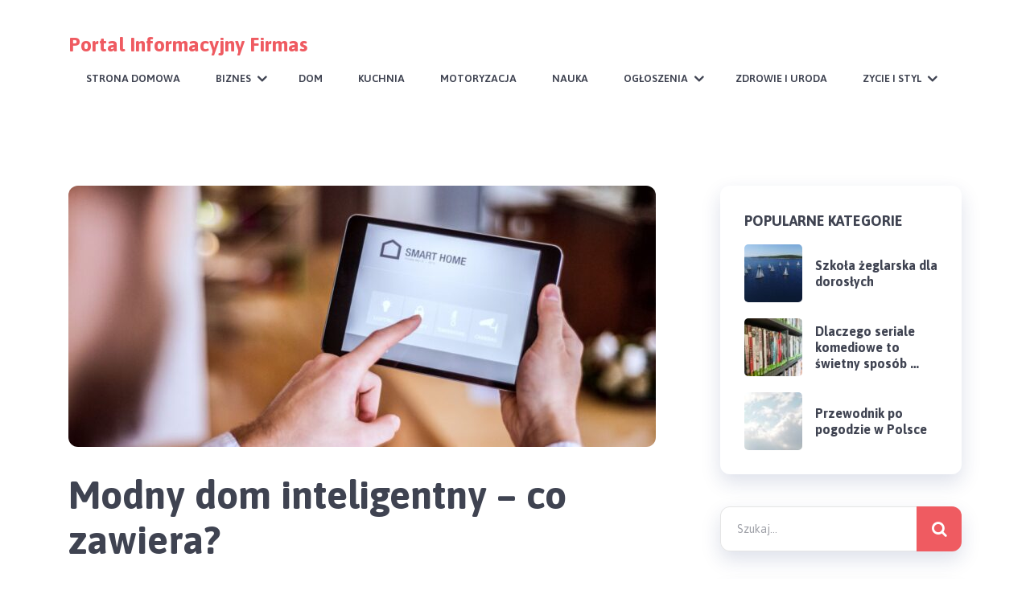

--- FILE ---
content_type: text/html; charset=UTF-8
request_url: https://firmas.pl/modny-dom-inteligentny-co-zawiera/
body_size: 42543
content:
<!doctype html>
<html class="no-js" dir="ltr" lang="pl-PL"
	prefix="og: https://ogp.me/ns#"  prefix="og: http://ogp.me/ns# fb: http://ogp.me/ns/fb#">
<head itemscope="itemscope" itemtype="http://schema.org/WebSite">
	<title>Modny dom inteligentny – co zawiera? | Portal Informacyjny Firmas</title>

		<!-- All in One SEO 4.2.0 -->
		<meta name="robots" content="max-image-preview:large" />
		<link rel="canonical" href="https://firmas.pl/modny-dom-inteligentny-co-zawiera/" />
		<meta property="og:locale" content="pl_PL" />
		<meta property="og:site_name" content="Portal Informacyjny Firmas |" />
		<meta property="og:type" content="article" />
		<meta property="og:title" content="Modny dom inteligentny – co zawiera? | Portal Informacyjny Firmas" />
		<meta property="og:url" content="https://firmas.pl/modny-dom-inteligentny-co-zawiera/" />
		<meta property="article:published_time" content="2020-10-23T10:30:13+00:00" />
		<meta property="article:modified_time" content="2020-11-03T22:45:49+00:00" />
		<meta name="twitter:card" content="summary" />
		<meta name="twitter:title" content="Modny dom inteligentny – co zawiera? | Portal Informacyjny Firmas" />
		<script type="application/ld+json" class="aioseo-schema">
			{"@context":"https:\/\/schema.org","@graph":[{"@type":"WebSite","@id":"https:\/\/firmas.pl\/#website","url":"https:\/\/firmas.pl\/","name":"Portal Informacyjny Firmas","inLanguage":"pl-PL","publisher":{"@id":"https:\/\/firmas.pl\/#organization"}},{"@type":"Organization","@id":"https:\/\/firmas.pl\/#organization","name":"Portal Informacyjny Firmas","url":"https:\/\/firmas.pl\/"},{"@type":"BreadcrumbList","@id":"https:\/\/firmas.pl\/modny-dom-inteligentny-co-zawiera\/#breadcrumblist","itemListElement":[{"@type":"ListItem","@id":"https:\/\/firmas.pl\/#listItem","position":1,"item":{"@type":"WebPage","@id":"https:\/\/firmas.pl\/","name":"Home","description":"Na naszym portalu znajdziesz artyku\u0142y na wi\u0119kszo\u015b\u0107 temat\u00f3w. Zobacz ju\u017c teraz na Firmas i rozpocznij czytanie !","url":"https:\/\/firmas.pl\/"},"nextItem":"https:\/\/firmas.pl\/modny-dom-inteligentny-co-zawiera\/#listItem"},{"@type":"ListItem","@id":"https:\/\/firmas.pl\/modny-dom-inteligentny-co-zawiera\/#listItem","position":2,"item":{"@type":"WebPage","@id":"https:\/\/firmas.pl\/modny-dom-inteligentny-co-zawiera\/","name":"Modny dom inteligentny - co zawiera?","url":"https:\/\/firmas.pl\/modny-dom-inteligentny-co-zawiera\/"},"previousItem":"https:\/\/firmas.pl\/#listItem"}]},{"@type":"Person","@id":"https:\/\/firmas.pl\/author\/addminr\/#author","url":"https:\/\/firmas.pl\/author\/addminr\/","name":"addminr","image":{"@type":"ImageObject","@id":"https:\/\/firmas.pl\/modny-dom-inteligentny-co-zawiera\/#authorImage","url":"https:\/\/secure.gravatar.com\/avatar\/cb6819d744120ea8d8a080b7a75dca38?s=96&d=mm&r=g","width":96,"height":96,"caption":"addminr"}},{"@type":"WebPage","@id":"https:\/\/firmas.pl\/modny-dom-inteligentny-co-zawiera\/#webpage","url":"https:\/\/firmas.pl\/modny-dom-inteligentny-co-zawiera\/","name":"Modny dom inteligentny \u2013 co zawiera? | Portal Informacyjny Firmas","inLanguage":"pl-PL","isPartOf":{"@id":"https:\/\/firmas.pl\/#website"},"breadcrumb":{"@id":"https:\/\/firmas.pl\/modny-dom-inteligentny-co-zawiera\/#breadcrumblist"},"author":"https:\/\/firmas.pl\/author\/addminr\/#author","creator":"https:\/\/firmas.pl\/author\/addminr\/#author","image":{"@type":"ImageObject","@id":"https:\/\/firmas.pl\/#mainImage","url":"https:\/\/firmas.pl\/wp-content\/uploads\/2020\/11\/smart.jpg","width":1200,"height":801},"primaryImageOfPage":{"@id":"https:\/\/firmas.pl\/modny-dom-inteligentny-co-zawiera\/#mainImage"},"datePublished":"2020-10-23T10:30:13+02:00","dateModified":"2020-11-03T22:45:49+01:00"},{"@type":"Article","@id":"https:\/\/firmas.pl\/modny-dom-inteligentny-co-zawiera\/#article","name":"Modny dom inteligentny \u2013 co zawiera? | Portal Informacyjny Firmas","inLanguage":"pl-PL","headline":"Modny dom inteligentny - co zawiera?","author":{"@id":"https:\/\/firmas.pl\/author\/addminr\/#author"},"publisher":{"@id":"https:\/\/firmas.pl\/#organization"},"datePublished":"2020-10-23T10:30:13+02:00","dateModified":"2020-11-03T22:45:49+01:00","articleSection":"Aktualno\u015bci","mainEntityOfPage":{"@id":"https:\/\/firmas.pl\/modny-dom-inteligentny-co-zawiera\/#webpage"},"isPartOf":{"@id":"https:\/\/firmas.pl\/modny-dom-inteligentny-co-zawiera\/#webpage"},"image":{"@type":"ImageObject","@id":"https:\/\/firmas.pl\/#articleImage","url":"https:\/\/firmas.pl\/wp-content\/uploads\/2020\/11\/smart.jpg","width":1200,"height":801}}]}
		</script>
		<!-- All in One SEO -->

<meta charset="UTF-8">
<link rel="profile" href="https://gmpg.org/xfn/11">
<link rel="pingback" href="https://firmas.pl/xmlrpc.php">
<meta name="viewport" content="width=device-width, initial-scale=1.0">
<meta itemprop="name" content="Portal Informacyjny Firmas">
<meta itemprop="url" content="https://firmas.pl"><link rel='dns-prefetch' href='//fonts.googleapis.com' />
<link rel="alternate" type="application/rss+xml" title="Portal Informacyjny Firmas &raquo; Kanał z wpisami" href="https://firmas.pl/feed/" />

		
		
		<meta property="og:title" content="Modny dom inteligentny - co zawiera?"/>
		<meta property="og:type" content="article"/>
		<meta property="og:url" content="https://firmas.pl/modny-dom-inteligentny-co-zawiera/"/>
		<meta property="og:site_name" content="Portal Informacyjny Firmas"/>
		<meta property="og:description" content="<p>Budowa domów jednorodzinnych w Polsce nabiera w ciągu ostatnich lat zupełnie nowego wymiaru. Nie chcemy już tylko klasycznych budowli, które pozwolą nam na względnie wygodne mieszkanie, ale prawdziwie inteligentnych, nadzianych technologiami budynków, dzięki którym będzie się nam mieszkało komfortowo i na tzw. nowoczesnym poziomie. Nowy dom inteligentny to budowla, która przemyślana jest w najmniejszych detalach. Zakłada ona zarówno odpowiednie instalacje wpływające na niskie zużycie prądu, ekonomiczne podgrzewanie ciepłej wody, jak i wykorzystanie systemów ułatwiających codzienne prace domowe. Mowa tu np. o zdalnym sterowaniu oświetleniem, sterowaniu czujnikami przeciwpożarowymi i antywłamaniowymi, ale i elektronicznym otwieraniu bram, zasuwaniu rolet czy skoordynowanych instalacjach pozwalających na to, </p>
"/>

					<meta property="og:image" content="https://firmas.pl/wp-content/uploads/2020/11/smart.jpg"/>
		<script type="text/javascript">
window._wpemojiSettings = {"baseUrl":"https:\/\/s.w.org\/images\/core\/emoji\/14.0.0\/72x72\/","ext":".png","svgUrl":"https:\/\/s.w.org\/images\/core\/emoji\/14.0.0\/svg\/","svgExt":".svg","source":{"concatemoji":"https:\/\/firmas.pl\/wp-includes\/js\/wp-emoji-release.min.js"}};
/*! This file is auto-generated */
!function(e,a,t){var n,r,o,i=a.createElement("canvas"),p=i.getContext&&i.getContext("2d");function s(e,t){p.clearRect(0,0,i.width,i.height),p.fillText(e,0,0);e=i.toDataURL();return p.clearRect(0,0,i.width,i.height),p.fillText(t,0,0),e===i.toDataURL()}function c(e){var t=a.createElement("script");t.src=e,t.defer=t.type="text/javascript",a.getElementsByTagName("head")[0].appendChild(t)}for(o=Array("flag","emoji"),t.supports={everything:!0,everythingExceptFlag:!0},r=0;r<o.length;r++)t.supports[o[r]]=function(e){if(p&&p.fillText)switch(p.textBaseline="top",p.font="600 32px Arial",e){case"flag":return s("\ud83c\udff3\ufe0f\u200d\u26a7\ufe0f","\ud83c\udff3\ufe0f\u200b\u26a7\ufe0f")?!1:!s("\ud83c\uddfa\ud83c\uddf3","\ud83c\uddfa\u200b\ud83c\uddf3")&&!s("\ud83c\udff4\udb40\udc67\udb40\udc62\udb40\udc65\udb40\udc6e\udb40\udc67\udb40\udc7f","\ud83c\udff4\u200b\udb40\udc67\u200b\udb40\udc62\u200b\udb40\udc65\u200b\udb40\udc6e\u200b\udb40\udc67\u200b\udb40\udc7f");case"emoji":return!s("\ud83e\udef1\ud83c\udffb\u200d\ud83e\udef2\ud83c\udfff","\ud83e\udef1\ud83c\udffb\u200b\ud83e\udef2\ud83c\udfff")}return!1}(o[r]),t.supports.everything=t.supports.everything&&t.supports[o[r]],"flag"!==o[r]&&(t.supports.everythingExceptFlag=t.supports.everythingExceptFlag&&t.supports[o[r]]);t.supports.everythingExceptFlag=t.supports.everythingExceptFlag&&!t.supports.flag,t.DOMReady=!1,t.readyCallback=function(){t.DOMReady=!0},t.supports.everything||(n=function(){t.readyCallback()},a.addEventListener?(a.addEventListener("DOMContentLoaded",n,!1),e.addEventListener("load",n,!1)):(e.attachEvent("onload",n),a.attachEvent("onreadystatechange",function(){"complete"===a.readyState&&t.readyCallback()})),(e=t.source||{}).concatemoji?c(e.concatemoji):e.wpemoji&&e.twemoji&&(c(e.twemoji),c(e.wpemoji)))}(window,document,window._wpemojiSettings);
</script>
<style type="text/css">
img.wp-smiley,
img.emoji {
	display: inline !important;
	border: none !important;
	box-shadow: none !important;
	height: 1em !important;
	width: 1em !important;
	margin: 0 0.07em !important;
	vertical-align: -0.1em !important;
	background: none !important;
	padding: 0 !important;
}
</style>
	<link rel='stylesheet' id='wp-block-library-css' href='https://firmas.pl/wp-includes/css/dist/block-library/style.min.css' type='text/css' media='all' />
<link rel='stylesheet' id='classic-theme-styles-css' href='https://firmas.pl/wp-includes/css/classic-themes.min.css' type='text/css' media='all' />
<style id='global-styles-inline-css' type='text/css'>
body{--wp--preset--color--black: #000000;--wp--preset--color--cyan-bluish-gray: #abb8c3;--wp--preset--color--white: #ffffff;--wp--preset--color--pale-pink: #f78da7;--wp--preset--color--vivid-red: #cf2e2e;--wp--preset--color--luminous-vivid-orange: #ff6900;--wp--preset--color--luminous-vivid-amber: #fcb900;--wp--preset--color--light-green-cyan: #7bdcb5;--wp--preset--color--vivid-green-cyan: #00d084;--wp--preset--color--pale-cyan-blue: #8ed1fc;--wp--preset--color--vivid-cyan-blue: #0693e3;--wp--preset--color--vivid-purple: #9b51e0;--wp--preset--gradient--vivid-cyan-blue-to-vivid-purple: linear-gradient(135deg,rgba(6,147,227,1) 0%,rgb(155,81,224) 100%);--wp--preset--gradient--light-green-cyan-to-vivid-green-cyan: linear-gradient(135deg,rgb(122,220,180) 0%,rgb(0,208,130) 100%);--wp--preset--gradient--luminous-vivid-amber-to-luminous-vivid-orange: linear-gradient(135deg,rgba(252,185,0,1) 0%,rgba(255,105,0,1) 100%);--wp--preset--gradient--luminous-vivid-orange-to-vivid-red: linear-gradient(135deg,rgba(255,105,0,1) 0%,rgb(207,46,46) 100%);--wp--preset--gradient--very-light-gray-to-cyan-bluish-gray: linear-gradient(135deg,rgb(238,238,238) 0%,rgb(169,184,195) 100%);--wp--preset--gradient--cool-to-warm-spectrum: linear-gradient(135deg,rgb(74,234,220) 0%,rgb(151,120,209) 20%,rgb(207,42,186) 40%,rgb(238,44,130) 60%,rgb(251,105,98) 80%,rgb(254,248,76) 100%);--wp--preset--gradient--blush-light-purple: linear-gradient(135deg,rgb(255,206,236) 0%,rgb(152,150,240) 100%);--wp--preset--gradient--blush-bordeaux: linear-gradient(135deg,rgb(254,205,165) 0%,rgb(254,45,45) 50%,rgb(107,0,62) 100%);--wp--preset--gradient--luminous-dusk: linear-gradient(135deg,rgb(255,203,112) 0%,rgb(199,81,192) 50%,rgb(65,88,208) 100%);--wp--preset--gradient--pale-ocean: linear-gradient(135deg,rgb(255,245,203) 0%,rgb(182,227,212) 50%,rgb(51,167,181) 100%);--wp--preset--gradient--electric-grass: linear-gradient(135deg,rgb(202,248,128) 0%,rgb(113,206,126) 100%);--wp--preset--gradient--midnight: linear-gradient(135deg,rgb(2,3,129) 0%,rgb(40,116,252) 100%);--wp--preset--duotone--dark-grayscale: url('#wp-duotone-dark-grayscale');--wp--preset--duotone--grayscale: url('#wp-duotone-grayscale');--wp--preset--duotone--purple-yellow: url('#wp-duotone-purple-yellow');--wp--preset--duotone--blue-red: url('#wp-duotone-blue-red');--wp--preset--duotone--midnight: url('#wp-duotone-midnight');--wp--preset--duotone--magenta-yellow: url('#wp-duotone-magenta-yellow');--wp--preset--duotone--purple-green: url('#wp-duotone-purple-green');--wp--preset--duotone--blue-orange: url('#wp-duotone-blue-orange');--wp--preset--font-size--small: 13px;--wp--preset--font-size--medium: 20px;--wp--preset--font-size--large: 36px;--wp--preset--font-size--x-large: 42px;--wp--preset--spacing--20: 0.44rem;--wp--preset--spacing--30: 0.67rem;--wp--preset--spacing--40: 1rem;--wp--preset--spacing--50: 1.5rem;--wp--preset--spacing--60: 2.25rem;--wp--preset--spacing--70: 3.38rem;--wp--preset--spacing--80: 5.06rem;--wp--preset--shadow--natural: 6px 6px 9px rgba(0, 0, 0, 0.2);--wp--preset--shadow--deep: 12px 12px 50px rgba(0, 0, 0, 0.4);--wp--preset--shadow--sharp: 6px 6px 0px rgba(0, 0, 0, 0.2);--wp--preset--shadow--outlined: 6px 6px 0px -3px rgba(255, 255, 255, 1), 6px 6px rgba(0, 0, 0, 1);--wp--preset--shadow--crisp: 6px 6px 0px rgba(0, 0, 0, 1);}:where(.is-layout-flex){gap: 0.5em;}body .is-layout-flow > .alignleft{float: left;margin-inline-start: 0;margin-inline-end: 2em;}body .is-layout-flow > .alignright{float: right;margin-inline-start: 2em;margin-inline-end: 0;}body .is-layout-flow > .aligncenter{margin-left: auto !important;margin-right: auto !important;}body .is-layout-constrained > .alignleft{float: left;margin-inline-start: 0;margin-inline-end: 2em;}body .is-layout-constrained > .alignright{float: right;margin-inline-start: 2em;margin-inline-end: 0;}body .is-layout-constrained > .aligncenter{margin-left: auto !important;margin-right: auto !important;}body .is-layout-constrained > :where(:not(.alignleft):not(.alignright):not(.alignfull)){max-width: var(--wp--style--global--content-size);margin-left: auto !important;margin-right: auto !important;}body .is-layout-constrained > .alignwide{max-width: var(--wp--style--global--wide-size);}body .is-layout-flex{display: flex;}body .is-layout-flex{flex-wrap: wrap;align-items: center;}body .is-layout-flex > *{margin: 0;}:where(.wp-block-columns.is-layout-flex){gap: 2em;}.has-black-color{color: var(--wp--preset--color--black) !important;}.has-cyan-bluish-gray-color{color: var(--wp--preset--color--cyan-bluish-gray) !important;}.has-white-color{color: var(--wp--preset--color--white) !important;}.has-pale-pink-color{color: var(--wp--preset--color--pale-pink) !important;}.has-vivid-red-color{color: var(--wp--preset--color--vivid-red) !important;}.has-luminous-vivid-orange-color{color: var(--wp--preset--color--luminous-vivid-orange) !important;}.has-luminous-vivid-amber-color{color: var(--wp--preset--color--luminous-vivid-amber) !important;}.has-light-green-cyan-color{color: var(--wp--preset--color--light-green-cyan) !important;}.has-vivid-green-cyan-color{color: var(--wp--preset--color--vivid-green-cyan) !important;}.has-pale-cyan-blue-color{color: var(--wp--preset--color--pale-cyan-blue) !important;}.has-vivid-cyan-blue-color{color: var(--wp--preset--color--vivid-cyan-blue) !important;}.has-vivid-purple-color{color: var(--wp--preset--color--vivid-purple) !important;}.has-black-background-color{background-color: var(--wp--preset--color--black) !important;}.has-cyan-bluish-gray-background-color{background-color: var(--wp--preset--color--cyan-bluish-gray) !important;}.has-white-background-color{background-color: var(--wp--preset--color--white) !important;}.has-pale-pink-background-color{background-color: var(--wp--preset--color--pale-pink) !important;}.has-vivid-red-background-color{background-color: var(--wp--preset--color--vivid-red) !important;}.has-luminous-vivid-orange-background-color{background-color: var(--wp--preset--color--luminous-vivid-orange) !important;}.has-luminous-vivid-amber-background-color{background-color: var(--wp--preset--color--luminous-vivid-amber) !important;}.has-light-green-cyan-background-color{background-color: var(--wp--preset--color--light-green-cyan) !important;}.has-vivid-green-cyan-background-color{background-color: var(--wp--preset--color--vivid-green-cyan) !important;}.has-pale-cyan-blue-background-color{background-color: var(--wp--preset--color--pale-cyan-blue) !important;}.has-vivid-cyan-blue-background-color{background-color: var(--wp--preset--color--vivid-cyan-blue) !important;}.has-vivid-purple-background-color{background-color: var(--wp--preset--color--vivid-purple) !important;}.has-black-border-color{border-color: var(--wp--preset--color--black) !important;}.has-cyan-bluish-gray-border-color{border-color: var(--wp--preset--color--cyan-bluish-gray) !important;}.has-white-border-color{border-color: var(--wp--preset--color--white) !important;}.has-pale-pink-border-color{border-color: var(--wp--preset--color--pale-pink) !important;}.has-vivid-red-border-color{border-color: var(--wp--preset--color--vivid-red) !important;}.has-luminous-vivid-orange-border-color{border-color: var(--wp--preset--color--luminous-vivid-orange) !important;}.has-luminous-vivid-amber-border-color{border-color: var(--wp--preset--color--luminous-vivid-amber) !important;}.has-light-green-cyan-border-color{border-color: var(--wp--preset--color--light-green-cyan) !important;}.has-vivid-green-cyan-border-color{border-color: var(--wp--preset--color--vivid-green-cyan) !important;}.has-pale-cyan-blue-border-color{border-color: var(--wp--preset--color--pale-cyan-blue) !important;}.has-vivid-cyan-blue-border-color{border-color: var(--wp--preset--color--vivid-cyan-blue) !important;}.has-vivid-purple-border-color{border-color: var(--wp--preset--color--vivid-purple) !important;}.has-vivid-cyan-blue-to-vivid-purple-gradient-background{background: var(--wp--preset--gradient--vivid-cyan-blue-to-vivid-purple) !important;}.has-light-green-cyan-to-vivid-green-cyan-gradient-background{background: var(--wp--preset--gradient--light-green-cyan-to-vivid-green-cyan) !important;}.has-luminous-vivid-amber-to-luminous-vivid-orange-gradient-background{background: var(--wp--preset--gradient--luminous-vivid-amber-to-luminous-vivid-orange) !important;}.has-luminous-vivid-orange-to-vivid-red-gradient-background{background: var(--wp--preset--gradient--luminous-vivid-orange-to-vivid-red) !important;}.has-very-light-gray-to-cyan-bluish-gray-gradient-background{background: var(--wp--preset--gradient--very-light-gray-to-cyan-bluish-gray) !important;}.has-cool-to-warm-spectrum-gradient-background{background: var(--wp--preset--gradient--cool-to-warm-spectrum) !important;}.has-blush-light-purple-gradient-background{background: var(--wp--preset--gradient--blush-light-purple) !important;}.has-blush-bordeaux-gradient-background{background: var(--wp--preset--gradient--blush-bordeaux) !important;}.has-luminous-dusk-gradient-background{background: var(--wp--preset--gradient--luminous-dusk) !important;}.has-pale-ocean-gradient-background{background: var(--wp--preset--gradient--pale-ocean) !important;}.has-electric-grass-gradient-background{background: var(--wp--preset--gradient--electric-grass) !important;}.has-midnight-gradient-background{background: var(--wp--preset--gradient--midnight) !important;}.has-small-font-size{font-size: var(--wp--preset--font-size--small) !important;}.has-medium-font-size{font-size: var(--wp--preset--font-size--medium) !important;}.has-large-font-size{font-size: var(--wp--preset--font-size--large) !important;}.has-x-large-font-size{font-size: var(--wp--preset--font-size--x-large) !important;}
.wp-block-navigation a:where(:not(.wp-element-button)){color: inherit;}
:where(.wp-block-columns.is-layout-flex){gap: 2em;}
.wp-block-pullquote{font-size: 1.5em;line-height: 1.6;}
</style>
<link rel='stylesheet' id='ez-icomoon-css' href='https://firmas.pl/wp-content/plugins/easy-table-of-contents/vendor/icomoon/style.min.css' type='text/css' media='all' />
<link rel='stylesheet' id='ez-toc-css' href='https://firmas.pl/wp-content/plugins/easy-table-of-contents/assets/css/screen.min.css' type='text/css' media='all' />
<style id='ez-toc-inline-css' type='text/css'>
div#ez-toc-container p.ez-toc-title {font-size: 120%;}div#ez-toc-container p.ez-toc-title {font-weight: 500;}div#ez-toc-container ul li {font-size: 95%;}
</style>
<link rel='stylesheet' id='scribbler-theme-css' href='https://firmas.pl/wp-content/themes/mts_scribbler/style.css' type='text/css' media='all' />
<link rel='stylesheet' id='scribbler_google_fonts-css' href='https://fonts.googleapis.com/css?family=Asap%3A700%2C600%2C400%7CRed+Hat+Display%3A700&#038;subset=latin' type='text/css' media='all' />
<link rel='stylesheet' id='fontawesome-css' href='https://firmas.pl/wp-content/themes/mts_scribbler/css/font-awesome.min.css' type='text/css' media='all' />
<link rel='stylesheet' id='scribbler-responsive-css' href='https://firmas.pl/wp-content/themes/mts_scribbler/css/scribbler-responsive.css' type='text/css' media='all' />
<link rel='stylesheet' id='scribbler-dynamic-css-css' href='//firmas.pl/wp-content/uploads/scribbler-styles/scribbler-84.css?timestamp=1604443551&#038;ver=1.0.9' type='text/css' media='all' />
<script type='text/javascript' src='https://firmas.pl/wp-includes/js/jquery/jquery.min.js' id='jquery-core-js'></script>
<script type='text/javascript' src='https://firmas.pl/wp-includes/js/jquery/jquery-migrate.min.js' id='jquery-migrate-js'></script>
<link rel="https://api.w.org/" href="https://firmas.pl/wp-json/" /><link rel="alternate" type="application/json" href="https://firmas.pl/wp-json/wp/v2/posts/84" /><link rel="EditURI" type="application/rsd+xml" title="RSD" href="https://firmas.pl/xmlrpc.php?rsd" />
<link rel="wlwmanifest" type="application/wlwmanifest+xml" href="https://firmas.pl/wp-includes/wlwmanifest.xml" />
<meta name="generator" content="WordPress 6.2.8" />
<link rel='shortlink' href='https://firmas.pl/?p=84' />
<link rel="alternate" type="application/json+oembed" href="https://firmas.pl/wp-json/oembed/1.0/embed?url=https%3A%2F%2Ffirmas.pl%2Fmodny-dom-inteligentny-co-zawiera%2F" />
<link rel="alternate" type="text/xml+oembed" href="https://firmas.pl/wp-json/oembed/1.0/embed?url=https%3A%2F%2Ffirmas.pl%2Fmodny-dom-inteligentny-co-zawiera%2F&#038;format=xml" />
<!-- All in one Favicon 4.7 --><link rel="icon" href="https://firmas.pl/wp-content/uploads/2020/10/puzzel.png" type="image/png"/>
</head>

<body data-rsssl=1 id="blog" class="post-template-default single single-post postid-84 single-format-standard main" itemscope="itemscope" itemtype="http://schema.org/Blog">

	
	<div class="main-container">

		
<header id="site-header" class="main-header header-default" role="banner" itemscope="itemscope" itemtype="http://schema.org/WPHeader">


	<div id="header">

		<div class="container">

			<div class="logo-wrap">
				<h2 id="logo" class="text-logo clearfix"><a href="https://firmas.pl">Portal Informacyjny Firmas</a></h2>			</div>

			
<div id="primary-navigation" class="primary-navigation" role="navigation" itemscope="itemscope" itemtype="http://schema.org/SiteNavigationElement">

		<a href="#" id="pull" class="toggle-mobile-menu"><span>Menu</span></a>
		
			<nav class="navigation clearfix">
				<ul id="menu-menu-glowne" class="menu clearfix"><li id="menu-item-9" class="menu-item menu-item-type-custom menu-item-object-custom menu-item-home menu-item-9"><a href="https://firmas.pl/">Strona Domowa</a></li>
<li id="menu-item-11" class="menu-item menu-item-type-taxonomy menu-item-object-category menu-item-has-children menu-item-11"><a href="https://firmas.pl/category/biznes/">Biznes</a>
<ul class="sub-menu">
	<li id="menu-item-13" class="menu-item menu-item-type-taxonomy menu-item-object-category menu-item-13"><a href="https://firmas.pl/category/firmy/">Firmy</a></li>
</ul>
</li>
<li id="menu-item-12" class="menu-item menu-item-type-taxonomy menu-item-object-category menu-item-12"><a href="https://firmas.pl/category/dom/">Dom</a></li>
<li id="menu-item-14" class="menu-item menu-item-type-taxonomy menu-item-object-category menu-item-14"><a href="https://firmas.pl/category/kuchnia/">Kuchnia</a></li>
<li id="menu-item-15" class="menu-item menu-item-type-taxonomy menu-item-object-category menu-item-15"><a href="https://firmas.pl/category/motoryzacja/">Motoryzacja</a></li>
<li id="menu-item-16" class="menu-item menu-item-type-taxonomy menu-item-object-category menu-item-16"><a href="https://firmas.pl/category/nauka/">Nauka</a></li>
<li id="menu-item-17" class="menu-item menu-item-type-taxonomy menu-item-object-category menu-item-has-children menu-item-17"><a href="https://firmas.pl/category/ogloszenia/">Ogłoszenia</a>
<ul class="sub-menu">
	<li id="menu-item-10" class="menu-item menu-item-type-taxonomy menu-item-object-category current-post-ancestor current-menu-parent current-post-parent menu-item-10"><a href="https://firmas.pl/category/aktualnosci/">Aktualności</a></li>
</ul>
</li>
<li id="menu-item-19" class="menu-item menu-item-type-taxonomy menu-item-object-category menu-item-19"><a href="https://firmas.pl/category/zdrowie-i-uroda/">Zdrowie i Uroda</a></li>
<li id="menu-item-20" class="menu-item menu-item-type-taxonomy menu-item-object-category menu-item-has-children menu-item-20"><a href="https://firmas.pl/category/zycie-i-styl/">Zycie i Styl</a>
<ul class="sub-menu">
	<li id="menu-item-18" class="menu-item menu-item-type-taxonomy menu-item-object-category menu-item-18"><a href="https://firmas.pl/category/rozrywka/">Rozrywka</a></li>
</ul>
</li>
</ul>			</nav>
			<nav class="navigation mobile-only clearfix mobile-menu-wrapper">
				<ul id="menu-menu-glowne-1" class="menu clearfix"><li class="menu-item menu-item-type-custom menu-item-object-custom menu-item-home menu-item-9"><a href="https://firmas.pl/">Strona Domowa</a></li>
<li class="menu-item menu-item-type-taxonomy menu-item-object-category menu-item-has-children menu-item-11"><a href="https://firmas.pl/category/biznes/">Biznes</a>
<ul class="sub-menu">
	<li class="menu-item menu-item-type-taxonomy menu-item-object-category menu-item-13"><a href="https://firmas.pl/category/firmy/">Firmy</a></li>
</ul>
</li>
<li class="menu-item menu-item-type-taxonomy menu-item-object-category menu-item-12"><a href="https://firmas.pl/category/dom/">Dom</a></li>
<li class="menu-item menu-item-type-taxonomy menu-item-object-category menu-item-14"><a href="https://firmas.pl/category/kuchnia/">Kuchnia</a></li>
<li class="menu-item menu-item-type-taxonomy menu-item-object-category menu-item-15"><a href="https://firmas.pl/category/motoryzacja/">Motoryzacja</a></li>
<li class="menu-item menu-item-type-taxonomy menu-item-object-category menu-item-16"><a href="https://firmas.pl/category/nauka/">Nauka</a></li>
<li class="menu-item menu-item-type-taxonomy menu-item-object-category menu-item-has-children menu-item-17"><a href="https://firmas.pl/category/ogloszenia/">Ogłoszenia</a>
<ul class="sub-menu">
	<li class="menu-item menu-item-type-taxonomy menu-item-object-category current-post-ancestor current-menu-parent current-post-parent menu-item-10"><a href="https://firmas.pl/category/aktualnosci/">Aktualności</a></li>
</ul>
</li>
<li class="menu-item menu-item-type-taxonomy menu-item-object-category menu-item-19"><a href="https://firmas.pl/category/zdrowie-i-uroda/">Zdrowie i Uroda</a></li>
<li class="menu-item menu-item-type-taxonomy menu-item-object-category menu-item-has-children menu-item-20"><a href="https://firmas.pl/category/zycie-i-styl/">Zycie i Styl</a>
<ul class="sub-menu">
	<li class="menu-item menu-item-type-taxonomy menu-item-object-category menu-item-18"><a href="https://firmas.pl/category/rozrywka/">Rozrywka</a></li>
</ul>
</li>
</ul>			</nav>

		
</div><!-- nav -->

		</div><!-- .container -->


	</div><!--#header-->

	
</header>


	<div id="wrapper" class="single clearfix">

		
		<div class="container clearfix">

				<article class="article">
				<div id="content_box" class="cslayout">
								<div id="post-84" class="g post post-84 type-post status-publish format-standard has-post-thumbnail hentry category-aktualnosci has_thumb">
								<div class="single_post">
			<img width="730" height="325" src="https://firmas.pl/wp-content/uploads/2020/11/smart-730x325.jpg" class="single-featured-image wp-post-image" alt="" decoding="async" />		<header class="single-full-header clearfix">
						<h1 class="title single-title entry-title">Modny dom inteligentny &#8211; co zawiera?</h1>
		</header><!--.single-full-header-->
					<div class="post-single-content box mark-links entry-content">
										<div class="shareit shareit-circular standard top">
											<!-- Facebook -->
				<a href="//www.facebook.com/share.php?m2w&s=100&p[url]=https%3A%2F%2Ffirmas.pl%2Fmodny-dom-inteligentny-co-zawiera%2F&p[images][0]=h&p[title]=Modny+dom+inteligentny+%26%238211%3B+co+zawiera%3F&u=https%3A%2F%2Ffirmas.pl%2Fmodny-dom-inteligentny-co-zawiera%2F&t=Modny+dom+inteligentny+%26%238211%3B+co+zawiera%3F" class="facebooksharebtn" onclick="javascript:window.open(this.href, '', 'menubar=no,toolbar=no,resizable=yes,scrollbars=yes,height=600,width=600');return false;"><span class="social-icon"><i class="fa fa-facebook-official"></i></span></a>
								<!--WhatsApp -->
				<a href="https://wa.me/?text=Modny dom inteligentny &#8211; co zawiera? https%3A%2F%2Ffirmas.pl%2Fmodny-dom-inteligentny-co-zawiera%2F" class="whatsapp" onclick="javascript:window.open(this.href, '', 'menubar=no,toolbar=no,resizable=yes,scrollbars=yes,height=600,width=600');return false;"><span class="social-icon"><i class="fa fa-whatsapp"></i></span></a>
								<!-- Twitter -->
								<a href="https://twitter.com/intent/tweet?original_referer=https%3A%2F%2Ffirmas.pl%2Fmodny-dom-inteligentny-co-zawiera%2F&text=Modny dom inteligentny &#8211; co zawiera?&url=https%3A%2F%2Ffirmas.pl%2Fmodny-dom-inteligentny-co-zawiera%2F" class="twitterbutton" onclick="javascript:window.open(this.href, '', 'menubar=no,toolbar=no,resizable=yes,scrollbars=yes,height=600,width=600');return false;"><span class="social-icon"><i class="fa fa-twitter"></i></span></a>
								<!-- Pinterest -->
								<a href="http://pinterest.com/pin/create/button/?url=https%3A%2F%2Ffirmas.pl%2Fmodny-dom-inteligentny-co-zawiera%2F&media=https://firmas.pl/wp-content/uploads/2020/11/smart.jpg&description=Modny dom inteligentny &#8211; co zawiera?" class="share-pinbtn" onclick="javascript:window.open(this.href, '', 'menubar=no,toolbar=no,resizable=yes,scrollbars=yes,height=600,width=600');return false;"><span class="social-icon"><i class="fa fa-pinterest"></i></span></a>
								<!--Linkedin -->
				<a href="//www.linkedin.com/shareArticle?mini=true&url=https%3A%2F%2Ffirmas.pl%2Fmodny-dom-inteligentny-co-zawiera%2F&title=Modny dom inteligentny &#8211; co zawiera?&source=url" class="linkedinbtn" onclick="javascript:window.open(this.href, '', 'menubar=no,toolbar=no,resizable=yes,scrollbars=yes,height=600,width=600');return false;"><span class="social-icon"><i class="fa fa-linkedin"></i></span><span class="social-text">Share</span></a>
										</div>
					<div class="thecontent"><p>Budowa domów jednorodzinnych w Polsce nabiera w ciągu ostatnich lat zupełnie nowego wymiaru. Nie chcemy już tylko klasycznych budowli, które pozwolą nam na względnie wygodne mieszkanie, ale prawdziwie inteligentnych, nadzianych technologiami budynków, dzięki którym będzie się nam mieszkało komfortowo i na tzw. nowoczesnym poziomie. Nowy<strong> dom inteligentny</strong> to budowla, która przemyślana jest w najmniejszych detalach. Zakłada ona zarówno odpowiednie instalacje wpływające na niskie zużycie prądu, ekonomiczne podgrzewanie ciepłej wody, jak i wykorzystanie systemów ułatwiających codzienne prace domowe. Mowa tu np. o zdalnym sterowaniu oświetleniem, sterowaniu czujnikami przeciwpożarowymi i antywłamaniowymi, ale i elektronicznym otwieraniu bram, zasuwaniu rolet czy skoordynowanych instalacjach pozwalających na to, by<strong> dom inteligentny <a href="https://www.lekom.pl/">https://www.lekom.pl/</a></strong> był obsługiwany z poziomu smartfona. Modny <strong>dom inteligentny</strong> jest dziś wyznacznikiem zarówno troski o środowisko, jak i w pewien sposób symbolem statusu społecznego.</p>
</div>						<div class="shareit shareit-circular standard bottom">
											<!-- Facebook -->
				<a href="//www.facebook.com/share.php?m2w&s=100&p[url]=https%3A%2F%2Ffirmas.pl%2Fmodny-dom-inteligentny-co-zawiera%2F&p[images][0]=h&p[title]=Modny+dom+inteligentny+%26%238211%3B+co+zawiera%3F&u=https%3A%2F%2Ffirmas.pl%2Fmodny-dom-inteligentny-co-zawiera%2F&t=Modny+dom+inteligentny+%26%238211%3B+co+zawiera%3F" class="facebooksharebtn" onclick="javascript:window.open(this.href, '', 'menubar=no,toolbar=no,resizable=yes,scrollbars=yes,height=600,width=600');return false;"><span class="social-icon"><i class="fa fa-facebook-official"></i></span></a>
								<!--WhatsApp -->
				<a href="https://wa.me/?text=Modny dom inteligentny &#8211; co zawiera? https%3A%2F%2Ffirmas.pl%2Fmodny-dom-inteligentny-co-zawiera%2F" class="whatsapp" onclick="javascript:window.open(this.href, '', 'menubar=no,toolbar=no,resizable=yes,scrollbars=yes,height=600,width=600');return false;"><span class="social-icon"><i class="fa fa-whatsapp"></i></span></a>
								<!-- Twitter -->
								<a href="https://twitter.com/intent/tweet?original_referer=https%3A%2F%2Ffirmas.pl%2Fmodny-dom-inteligentny-co-zawiera%2F&text=Modny dom inteligentny &#8211; co zawiera?&url=https%3A%2F%2Ffirmas.pl%2Fmodny-dom-inteligentny-co-zawiera%2F" class="twitterbutton" onclick="javascript:window.open(this.href, '', 'menubar=no,toolbar=no,resizable=yes,scrollbars=yes,height=600,width=600');return false;"><span class="social-icon"><i class="fa fa-twitter"></i></span></a>
								<!-- Pinterest -->
								<a href="http://pinterest.com/pin/create/button/?url=https%3A%2F%2Ffirmas.pl%2Fmodny-dom-inteligentny-co-zawiera%2F&media=https://firmas.pl/wp-content/uploads/2020/11/smart.jpg&description=Modny dom inteligentny &#8211; co zawiera?" class="share-pinbtn" onclick="javascript:window.open(this.href, '', 'menubar=no,toolbar=no,resizable=yes,scrollbars=yes,height=600,width=600');return false;"><span class="social-icon"><i class="fa fa-pinterest"></i></span></a>
								<!--Linkedin -->
				<a href="//www.linkedin.com/shareArticle?mini=true&url=https%3A%2F%2Ffirmas.pl%2Fmodny-dom-inteligentny-co-zawiera%2F&title=Modny dom inteligentny &#8211; co zawiera?&source=url" class="linkedinbtn" onclick="javascript:window.open(this.href, '', 'menubar=no,toolbar=no,resizable=yes,scrollbars=yes,height=600,width=600');return false;"><span class="social-icon"><i class="fa fa-linkedin"></i></span><span class="social-text">Share</span></a>
										</div>
								</div><!--.post-single-content-->
		</div><!--.single_post-->
				<div class="postauthor">

			<img alt='' src='https://secure.gravatar.com/avatar/cb6819d744120ea8d8a080b7a75dca38?s=125&#038;d=mm&#038;r=g' srcset='https://secure.gravatar.com/avatar/cb6819d744120ea8d8a080b7a75dca38?s=250&#038;d=mm&#038;r=g 2x' class='avatar avatar-125 photo' height='125' width='125' loading='lazy' decoding='async'/>			<div class="postauthor-wrapper">
				<h5 class="vcard author">
					<a href="https://firmas.pl/author/addminr/" class="fn">
						addminr					</a>
				</h5>
				<p></p>
			</div>
		</div>
						</div><!--.g post-->
								</div>
	</article>
		<aside id="sidebar" class="sidebar c-4-12 mts-sidebar-sidebar" role="complementary" itemscope itemtype="http://schema.org/WPSideBar">
	<div id="single_category_posts_widget-2" class="widget widget_single_category_posts_widget horizontal-small"><h3 class="widget-title">Popularne kategorie</h3><ul class="category-posts">				<li class="post-box horizontal-small horizontal-container"><div class="horizontal-container-inner">										<div class="post-img">
						<a href="https://firmas.pl/szkola-zeglarska-dla-doroslych/" title="Szkoła żeglarska dla dorosłych">
															<img width="72" height="72" src="https://firmas.pl/wp-content/uploads/2023/02/zeglowanie2-72x72.jpg" class="attachment-scribbler-widgetthumb size-scribbler-widgetthumb wp-post-image" alt="" decoding="async" loading="lazy" title="" />													</a>
					</div>
										<div class="post-data">
						<div class="post-data-container">
														<div class="post-title">
								<a href="https://firmas.pl/szkola-zeglarska-dla-doroslych/" title="Szkoła żeglarska dla dorosłych">Szkoła żeglarska dla dorosłych</a>
							</div>
													</div>
					</div>
				</div></li>							<li class="post-box horizontal-small horizontal-container"><div class="horizontal-container-inner">										<div class="post-img">
						<a href="https://firmas.pl/dlaczego-seriale-komediowe-to-swietny-sposob-na-spedzanie-czasu/" title="Dlaczego seriale komediowe to świetny sposób na spędzanie czasu">
															<img width="72" height="72" src="https://firmas.pl/wp-content/uploads/2022/12/seriale-komediowe-72x72.jpg" class="attachment-scribbler-widgetthumb size-scribbler-widgetthumb wp-post-image" alt="" decoding="async" loading="lazy" title="" />													</a>
					</div>
										<div class="post-data">
						<div class="post-data-container">
														<div class="post-title">
								<a href="https://firmas.pl/dlaczego-seriale-komediowe-to-swietny-sposob-na-spedzanie-czasu/" title="Dlaczego seriale komediowe to świetny sposób na spędzanie czasu">Dlaczego seriale komediowe to świetny sposób&nbsp;&hellip;</a>
							</div>
													</div>
					</div>
				</div></li>							<li class="post-box horizontal-small horizontal-container"><div class="horizontal-container-inner">										<div class="post-img">
						<a href="https://firmas.pl/przewodnik-po-pogodzie-w-polsce/" title="Przewodnik po pogodzie w Polsce">
															<img width="72" height="72" src="https://firmas.pl/wp-content/uploads/2022/12/pogoda-Warszawa-72x72.jpg" class="attachment-scribbler-widgetthumb size-scribbler-widgetthumb wp-post-image" alt="" decoding="async" loading="lazy" title="" />													</a>
					</div>
										<div class="post-data">
						<div class="post-data-container">
														<div class="post-title">
								<a href="https://firmas.pl/przewodnik-po-pogodzie-w-polsce/" title="Przewodnik po pogodzie w Polsce">Przewodnik po pogodzie w Polsce</a>
							</div>
													</div>
					</div>
				</div></li>			</ul>

			<style>
				#single_category_posts_widget-2 .horizontal-small img { border-radius:5px }			</style>
		</div><div id="search-2" class="widget widget_search">
<form method="get" id="searchform" class="search-form" action="https://firmas.pl" _lpchecked="1">
	<fieldset>
		<input type="text" name="s" id="s" value="" placeholder="Szukaj..." >
		<button id="search-image" class="sbutton icon" type="submit" value=""><i class="fa fa-search"></i></button>
	</fieldset>
</form>
</div>
		<div id="recent-posts-2" class="widget widget_recent_entries">
		<h3 class="widget-title">Ostatnie wpisy</h3>
		<ul>
											<li>
					<a href="https://firmas.pl/programy-lojalnosciowe-i-statusy-korporacyjne-jak-wykorzystac-je-w-firmie/">Programy lojalnościowe i statusy korporacyjne — jak wykorzystać je w firmie</a>
									</li>
											<li>
					<a href="https://firmas.pl/przeglad-specjalistycznych-narzedzi-do-ciecia-i-ksztaltowania-kostki-brukowej/">Przegląd specjalistycznych narzędzi do cięcia i kształtowania kostki brukowej</a>
									</li>
											<li>
					<a href="https://firmas.pl/jak-przygotowac-mieszkanie-we-wroclawiu-do-audytu-energetycznego/">Jak przygotować mieszkanie we Wrocławiu do audytu energetycznego?</a>
									</li>
											<li>
					<a href="https://firmas.pl/montaz-rolety-rzymskiej-na-wymiar-krok-po-kroku/">Montaż rolety rzymskiej na wymiar krok po kroku</a>
									</li>
											<li>
					<a href="https://firmas.pl/bezpieczenstwo-pracy-z-miernikiem-do-pomiarow-elektrycznych/">Bezpieczeństwo pracy z miernikiem do pomiarów elektrycznych</a>
									</li>
					</ul>

		</div><div id="categories-2" class="widget widget_categories"><h3 class="widget-title">Kategorie</h3>
			<ul>
					<li class="cat-item cat-item-2"><a href="https://firmas.pl/category/aktualnosci/">Aktualności</a>
</li>
	<li class="cat-item cat-item-1"><a href="https://firmas.pl/category/bez-kategorii/">Bez kategorii</a>
</li>
	<li class="cat-item cat-item-3"><a href="https://firmas.pl/category/biznes/">Biznes</a>
</li>
	<li class="cat-item cat-item-16"><a href="https://firmas.pl/category/budownictwo/">Budownictwo</a>
</li>
	<li class="cat-item cat-item-4"><a href="https://firmas.pl/category/dom/">Dom</a>
</li>
	<li class="cat-item cat-item-19"><a href="https://firmas.pl/category/finanse/">Finanse</a>
</li>
	<li class="cat-item cat-item-5"><a href="https://firmas.pl/category/firmy/">Firmy</a>
</li>
	<li class="cat-item cat-item-6"><a href="https://firmas.pl/category/kuchnia/">Kuchnia</a>
</li>
	<li class="cat-item cat-item-22"><a href="https://firmas.pl/category/moda/">Moda</a>
</li>
	<li class="cat-item cat-item-7"><a href="https://firmas.pl/category/motoryzacja/">Motoryzacja</a>
</li>
	<li class="cat-item cat-item-8"><a href="https://firmas.pl/category/nauka/">Nauka</a>
</li>
	<li class="cat-item cat-item-17"><a href="https://firmas.pl/category/nieruchomosci/">Nieruchomości</a>
</li>
	<li class="cat-item cat-item-20"><a href="https://firmas.pl/category/ogrod/">Ogród</a>
</li>
	<li class="cat-item cat-item-21"><a href="https://firmas.pl/category/pozycjonowanie/">Pozycjonowanie</a>
</li>
	<li class="cat-item cat-item-18"><a href="https://firmas.pl/category/prawo/">Prawo</a>
</li>
	<li class="cat-item cat-item-14"><a href="https://firmas.pl/category/transport/">Transport</a>
</li>
	<li class="cat-item cat-item-11"><a href="https://firmas.pl/category/zdrowie-i-uroda/">Zdrowie i Uroda</a>
</li>
	<li class="cat-item cat-item-12"><a href="https://firmas.pl/category/zycie-i-styl/">Zycie i Styl</a>
</li>
			</ul>

			</div>
</aside><!--#sidebar-->

		</div>

		
	</div><!--#wrapper-->

	<footer id="site-footer" class="site-footer" role="contentinfo" itemscope="itemscope" itemtype="http://schema.org/WPFooter">

	
		<div class="container">
					</div>

				<div class="copyrights">
			<div class="container">
				<div class="row" id="copyright-note">
					<span>&copy; 2026 the <a href=" https://firmas.pl/" title=" ">Portal Informacyjny Firmas</a>, </span>
					<div class="to-top"></div>
				</div>
								<div class="footer-nav-container">
					<nav class="footer-nav">
											</nav>
				</div>
			</div>
		</div>
		
		
	</footer><!--#site-footer-->

</div><!--.main-container-->


<script type='text/javascript' id='scribbler_customscript-js-extra'>
/* <![CDATA[ */
var scribbler_customscript = {"nav_menu":"primary","responsive":"1","layout":"header-default","show":"1","icon":"long-arrow-up"};
/* ]]> */
</script>
<script type='text/javascript' src='https://firmas.pl/wp-content/themes/mts_scribbler/js/scribbler-customscripts.js' id='scribbler_customscript-js'></script>

</body>
</html>


--- FILE ---
content_type: text/css
request_url: https://firmas.pl/wp-content/themes/mts_scribbler/style.css
body_size: 69654
content:
/*!
 * Theme Name: Scribbler by MyThemeShop
 * Theme URI: https://mythemeshop.com/themes/scribbler/
 * Author: MyThemeShop
 * Author URI: https://mythemeshop.com/
 * Description: The Scribbler premium WordPress theme has multiple headers and blog layout options. It has the perfect layout for showcasing your exuberant content to the world.
 * Version: 1.0.9
 * Text Domain: scribbler
 * Domain Path: /lang
 */html,body,div,span,applet,object,iframe,h1,h2,h3,h4,h5,h6,p,blockquote,pre,a,abbr,acronym,address,big,cite,code,del,dfn,em,img,ins,kbd,q,s,samp,small,strike,strong,sub,sup,tt,var,b,u,i,center,dl,dt,dd,ol,ul,li,fieldset,form,label,legend,table,caption,tbody,tfoot,thead,tr,th,td,article,aside,canvas,details,embed,figure,figcaption,footer,header,hgroup,menu,nav,output,ruby,section,summary,time,mark,audio,video{margin:0;padding:0;border:0;font-size:100%;font:inherit;vertical-align:baseline}html{-webkit-font-smoothing:antialiased}article,aside,details,figcaption,figure,footer,header,hgroup,menu,nav,section{display:block}ol,ul{list-style:none}blockquote,q{quotes:none}table{border-collapse:collapse;border-spacing:0}button,input,select,textarea{margin:0;font-weight:inherit}:focus{outline:0}img,video,object{max-width:100%;height:auto !important}iframe{max-width:100%}blockquote{font-size:22px;font-style:italic;color:#6f727d;background:#fff;padding:40px;padding-right:35px;line-height:1.8;margin:40px 0;box-sizing:border-box;position:relative;border-radius:12px;overflow:hidden;box-shadow:0px 10px 25px 0px rgba(27,44,113,0.15)}blockquote p{margin-bottom:0}blockquote strong{font-weight:700}blockquote::before{content:'"';font-size:230px;font-weight:bold;position:absolute;line-height:1;bottom:-150px;right:70px;z-index:1}strong,b{font-weight:bold}em,i,cite{font-style:italic}small{font-size:100%}figure{margin:10px 0}code,pre{font-weight:normal;font-style:normal}pre{margin:5px 0 20px 0;line-height:1.3em;padding:8px 10px;overflow:auto}code{padding:0 8px;line-height:1.5}mark{padding:1px 6px;margin:0 2px;color:black;background:#FFF7A8}address{margin:10px 0;font-style:italic}.wp-caption{border:1px solid #f0f0f0;max-width:96%;padding:5px 3px 10px;text-align:center}#gallery-1 img{border:0 !important}.bypostauthor .comment-author .fn:after{content:"\f2be";font-family:FontAwesome;font-size:16px;width:30px;text-align:center;border-radius:50%;margin-left:10px;opacity:0.8}.wp-caption-text{margin-bottom:0}dt{float:left;clear:left;width:100px;text-align:right;font-weight:bold}dd{margin:0 0 0 110px;padding:0 0 0.5em 0;overflow:hidden}table.wp-block-table{border:0;overflow-x:auto;margin:1.5em 0}table.wp-block-table th,table.wp-block-table td{border:2px solid #d8d8d8}.wp-block-table tbody{width:100%;min-width:240px}.wp-block-separator{background:none}article .wp-block-gallery{margin-left:0;padding-left:0}.wp-block-gallery .blocks-gallery-item figure,.wp-block-gallery.is-cropped .blocks-gallery-item figure img{height:auto}.wp-block-embed.alignfull iframe{width:100%}.wp-block-image,.wp-block-cover,.wp-block-cover-image,.wp-block-gallery,.wp-block-embed{margin-bottom:30px}.wp-block-image li::before,.wp-block-cover li::before,.wp-block-cover-image li::before,.wp-block-gallery li::before,.wp-block-embed li::before{display:none}article .alignfull{margin-left:calc(50% - 50vw);margin-right:calc(50% - 50vw);width:auto;max-width:100vw;clear:both}article .alignwide{margin-left:calc(25% - 18vw);margin-right:calc(25% - 18vw);width:auto;max-width:100vw;clear:both}article .cslayout .alignfull{margin-right:0;margin-left:calc(50% / .67 - 50vw)}article .sclayout .alignfull{margin-right:calc(50% / .67 - 50vw);margin-left:0}article .cslayout .alignwide{margin-right:0}article .sclayout .alignwide{margin-left:0}article .nosidebar .alignwide{margin-left:-3%;margin-right:-3%;width:calc(100% + 6%)}.flex-video{max-width:1110px;margin:0 auto}body{font:300 17px/30px 'Muli', sans-serif;color:#566073;background-color:#ffffff;overflow-x:hidden}::-moz-selection{background:#222;color:white;text-shadow:none}::selection{background:#222;color:white;text-shadow:none}#page,.container{position:relative;margin-right:auto;margin-left:auto}h1,h2,h3,h4,h5,h6{clear:both;font-weight:700;margin-bottom:12px;color:#6f727d;line-height:1.4}.sub-title{font-size:12px}p{margin-bottom:20px}a{text-decoration:none;color:#ec5050;transition:all 0.25s linear}a:hover{color:#ec5050}a:link,a:visited,a:active{text-decoration:none}table{width:100%;text-align:left;margin-bottom:25px;border:1px solid #E4E4E4}thead{background:#F7F8F9;font-size:14px;color:#585F65}table th,table td{padding:7px 15px;text-align:left}thead th{padding:14px}tbody th{font-weight:normal;border-bottom:1px solid #E4E4E4}hr{border:none;border-bottom:1px solid rgba(0,0,0,0.1);width:100%;margin:35px 0;clear:both;position:relative}.clear{clear:both}.left{float:left}.right{float:right}.last{margin-right:0}.main-container{width:100%;margin:0 auto;clear:both;display:block}.container{max-width:1110px;min-width:240px}#wrapper{min-height:100px;float:none;clear:both}#wrapper.single_page.parallax{margin-top:0}#wrapper.single>.container,.archive #wrapper>.container,.search #wrapper>.container,.error404 #wrapper>.container,.default-wrap,.paged #wrapper>.container{margin-top:80px}#wrapper.single>.container::after,.archive #wrapper>.container::after,.search #wrapper>.container::after,.error404 #wrapper>.container::after,.default-wrap::after,.paged #wrapper>.container::after{clear:both;content:"";display:block}header{width:100%;position:relative}.main-header{position:relative;min-width:100%;width:100%;z-index:99}#header{float:left;width:100%;position:relative;min-width:100%}#header h1,#header h2{font-size:inherit;position:relative}.header-default #header .container{display:-webkit-box;display:flex;flex-wrap:wrap;-webkit-box-pack:justify;justify-content:space-between;-webkit-box-align:center;align-items:center}#logo img{float:left}.logo-wrap{min-width:120px;margin-right:20px}.logo-wrap h1,.logo-wrap h2{margin-bottom:0}.widget-header{text-align:center}.widget-header::after{clear:both;content:"";display:block}.widget-header img{width:100%;float:left}.widget-header .textwidget{float:left;margin-top:46px;border-left:1px solid #cccccc;padding-left:20px}.widget-header .adcode-widget{width:300px;height:250px;overflow:hidden;margin:0 auto}#sidebar .widget.widget_mts_widget_adcode,#site-footer .widget.widget_mts_widget_adcode{padding:0;border:none;background:transparent}.navigation .toggle-caret{display:none}.header-buttons{margin-left:20px}.header-button{float:left;margin-right:5px;margin-bottom:5px}.header-button .button{float:none;width:auto;min-width:100px;height:40px;display:inline-block;color:40px;padding:0 28px;font-size:13px;font-weight:700;line-height:40px;border-radius:40px;text-align:center;text-transform:uppercase;box-sizing:border-box}.header-button .button:hover{color:#fff}.header-button .button{box-shadow:inset 0px -2px 0px 0px rgba(203,50,56,0.4);background:transparent}.header-button .button:hover{background:transparent}.header-button:last-child{margin-right:0}.menu-item-has-children>a:after{content:"\f107";font-family:FontAwesome;position:absolute;right:-5px;font-size:20px}#primary-navigation{display:inline-block}#primary-navigation li{padding:5px 0;margin:0 22px 0;box-sizing:border-box;position:relative}#primary-navigation li li{margin:0;padding:0;width:100%}#primary-navigation li a{position:relative}#primary-navigation li a:before{position:absolute;content:'';width:100%;height:1px;left:0;bottom:0;opacity:0}#primary-navigation li:hover>a:before{opacity:1}#primary-navigation .navigation>ul>.menu-item-has-children>a{padding-right:15px}#primary-navigation .sub-menu li a:before{display:none}#primary-navigation .sub-menu .menu-item-has-children>a:after{top:-8px;right:15px}#primary-navigation a .sub{font-size:11px;font-weight:normal;color:#9B9B9B}.navigation{float:left;position:relative;width:100%}.navigation ul{margin:0 auto}.navigation ul li{float:left;position:relative;-webkit-transition:all 0.25s linear;transition:all 0.25s linear}.navigation ul li a,.navigation ul li a:link,.navigation ul li a:visited{display:inline-block}.navigation>ul>.current a{background:transparent}.navigation ul ul{width:200px;padding:15px 0;position:absolute;left:-60px;top:60px;z-index:400;border-radius:12px;box-shadow:0px 10px 25px 0px rgba(27,44,113,0.15)}.navigation ul ul::before{content:'';height:30px;width:100%;top:-30px;display:block;position:absolute}.navigation ul ul li{padding:0}#primary-navigation .navigation ul ul a,#primary-navigation .navigation ul ul a:link,#primary-navigation .navigation ul ul a:visited{position:relative;background:transparent;margin:0;padding:0 25px;box-sizing:border-box;width:100%;line-height:1.8;box-sizing:border-box}.navigation ul ul{display:none}.navigation ul ul ul{left:200px;top:-14px;margin-top:0}.navigation ul ul ul::after{display:none}.clearfix:before,.clearfix:after{content:" ";display:table}.clearfix:after{clear:both}.clearfix{*zoom:1}a#pull{display:none}.navigation i{margin-right:4px}#site-header.sticky-navigation-active{z-index:500;position:fixed;top:0;margin:0 !important;-webkit-backface-visibility:hidden;box-shadow:0px 10px 20px 0px rgba(9,30,66,0.04),0px 20px 250px 0px rgba(9,30,66,0.04)}#site-header.sticky-navigation-active #header{padding:20px 0;transition:background 0.2s ease, padding 0.2s linear}.admin-bar .sticky-navigation-active{top:32px !important}.sticky-navigation a{-webkit-transition:all 0.25s linear;transition:all 0.25s linear}.navigation-banner{float:left;width:100%;padding:10px 30px;box-sizing:border-box}.header-layout2 .header-upper{float:left;width:100%}.header-layout2 .header-upper .logo-wrap{float:left}.header-layout2 .header-upper .header-buttons{float:right}.header-layout2 .header-social-icons{float:right;position:relative}.header-layout2 .header-social-icons a{display:inline-block;font-size:26px}.header-layout2 #primary-navigation{float:left;width:100%;clear:both;margin:10px 0 0 -24px}.header-layout2.sticky-navigation-active #primary-navigation{margin-top:0}.header-layout2.sticky-navigation-active .header-upper{display:none}.has-avatars .wp-block-latest-comments__comment .wp-block-latest-comments__comment-excerpt,.has-avatars .wp-block-latest-comments__comment .wp-block-latest-comments__comment-meta{background:transparent;margin-top:0;padding:0;clear:none}.wp-block-image img{height:auto}.article.ss-full-width{float:none;width:730px;margin-left:auto;margin-right:auto}.article{width:65.76577%;float:left;box-sizing:border-box}#content_box{float:left;width:100%}.post{float:left;width:100%}.post-content{float:left;width:100%;clear:both;margin-bottom:15px}.page-template-contact .post-content{overflow:visible}.post-single-content{clear:both;float:left;width:100%;margin-bottom:50px}.ss-full-width #content_box{padding-right:0;padding-left:0}.post.excerpt{clear:both;margin-bottom:30px;overflow:hidden;padding-bottom:15px;background-color:#fff;width:auto}.taxonomy-description{margin:-20px 0 40px 0}.single_post header{width:100%}article img.left,article img.alignleft,.wp-caption.alignleft{margin:0.3em 1.571em 0.5em 0;display:block;float:left}article img.right,article img.alignright,.wp-caption.alignright{margin:0.3em 0 0.5em 1.571em;display:block;float:right}article img.center,article img.aligncenter,.wp-caption.aligncenter{margin:0.3em auto 0.5em auto;display:block}article img.aligncenter,article img.alignnone{margin-top:1em;margin-bottom:1em;display:block;clear:both}article ul{padding:0 0 1.571em 25px;list-style:none;position:relative}.single_post ul li::before,article .single_page ul li::before{content:"\2022";font-size:30px;font-weight:bold;position:absolute;left:0;line-height:24px}.single_post ul .blocks-gallery-item:before,article .single_page .iconlist li:before,article .single_page .wps_tabs li:before{display:none}.wp-block-image figcaption{margin:0}article ol{padding:0 0 1.571em 20px;list-style-type:decimal}article ol li{padding-left:10px}article ul ul,article ol ol,article ul ol,article ol ul{padding-top:0;padding-bottom:0}article ul ul{list-style-type:square}article ul ul ul{list-style-type:square}article .iconlist{padding-left:0}article .iconlist li{list-style-type:none}.widget .wp-post-image,.widget .wpt_thumb_small{float:left}.widget .review_thumb_large li{margin-bottom:20px !important}.widget .review_thumb_large li img{border-radius:8px}.widget .review_thumb_large li .wp_review_tab_thumb_large{margin-bottom:-3px}.widget .review_thumb_large li .title-right{margin-top:22px;position:relative}.widget .review_thumb_large li .wp-review-tab-postmeta{margin-top:22px !important}.widget .wpt_widget_content .entry-title,.widget .wp_review_tab_widget_content .entry-title{line-height:1}.widget .wp_review_tab_widget_content .wp-review-tab-postmeta{margin-top:5px !important}.widget .wpt_widget_content .wpt-postmeta,.widget .wpt_comment_content,.widget .wpt_excerpt{display:inline-block;margin:5px 0}.widget .wpt_comment_content,.widget .wpt_excerpt{padding-right:20px;text-transform:none !important;overflow:hidden}.widget .wpt_comment_content p,.widget .wpt_excerpt p{line-height:20px !important}.widget .vertical-small{margin-bottom:10px;position:relative;display:block}.widget .vertical-small .post-img::after{clear:both;content:"";display:block}.widget .vertical-small .post-data{display:inline-block;padding-top:14px}.widget .vertical-small .post-info{border-bottom:0;padding-bottom:0;margin-top:12px !important;margin-bottom:0}.widget .vertical-small .post-info.top{margin-top:0 !important}.widget .vertical-small img{width:100%;margin-bottom:0}.widget #wp-subscribe{box-sizing:border-box;background:#fff;font-size:15px}.widget #wp-subscribe .title{margin:0 0 25px 0;padding:0;border:0;text-align:left;text-transform:none}.widget #wp-subscribe p.footer-text{line-height:1.5;margin:20px 0;color:inherit}.widget .wp-subscribe-wrap h4.title span{font-size:inherit;display:inline-block;margin-top:0}.widget #wp-subscribe p.text{opacity:1;color:inherit;margin-bottom:20px;text-align:left}#wp-subscribe input.email-field,#wp-subscribe input.name-field{height:auto;width:100%;font-size:14px;text-align:left;background:transparent;color:#9fa1a8;margin-bottom:16px;padding:14px 20px;margin-top:1px;text-indent:0;border:1px solid #e2e3e5;border-radius:4px;-webkit-transition:all 0.15s linear;transition:all 0.15s linear}#wp-subscribe input.submit{font-size:18px;font-weight:bold;height:56px;color:#fff;text-indent:0;-webkit-appearance:none;-moz-appearance:none;appearance:none;box-shadow:none;-webkit-transition:all 0.25s ease;transition:all 0.25s ease}.widget .wp-subscribe .wps-consent-wrapper{clear:both;line-height:1.7;margin-top:8px}.widget .wp-subscribe .wps-consent-wrapper label{color:#3f4351;opacity:1}.widget #wp-subscribe input.consent-field{float:left;width:24px;height:24px;margin:0 15px 8px 0;cursor:pointer;font-size:16px;text-indent:0;visibility:hidden}.widget #wp-subscribe input.consent-field:after{content:'';background:#ea2d4e;visibility:visible;width:24px;height:24px;border-radius:4px;text-align:center;left:0;top:0;display:inline-block}.widget #wp-subscribe input.consent-field:checked:after{font-family:fontawesome;content:"\f00c";color:#fff;float:left;width:24px;height:24px;line-height:24px}#sidebar .widget.wp_subscribe .wp-subscribe-wrap{padding:0}.layout-subscribe #sidebar .widget.wp_subscribe{border:none}#site-footer .widget #wp-subscribe{background:none;padding:0}#site-footer .widget #wp-subscribe p.text{margin-bottom:15px;color:inherit}.wp-subscribe-wrap p.footer-text{margin-top:0;text-align:left}#site-footer .textwidget p{margin-bottom:40px}#site-footer .textwidget>p:last-child{margin-bottom:0}.adcode-widget img{width:100%}.widget #wp-subscribe form:hover:after{color:#fff}#sidebar .widget.wp_subscribe,#sidebar .widget.widget_mts_instagram_widget{padding-bottom:0}.aboutme-widget{text-align:center}.aboutme-widget .aboutme-image{width:100%;margin-top:1px}.aboutme-widget .aboutme-image img{margin-bottom:20px}.aboutme-widget .author-name h4{font-size:18px;color:#3f4351;text-transform:uppercase;margin:10px 0 0 0}.aboutme-widget .author-profession{font-size:13px;text-transform:uppercase;opacity:0.8}.aboutme-widget .author-profession p{margin-bottom:10px}.aboutme-widget .aboutme-social{margin-top:20px;margin-right:-20px}.aboutme-widget .aboutme-social a{margin-right:20px;margin-bottom:15px;font-size:32px;color:#3f4351;display:inline-block}.aboutme-widget .aboutme-description{clear:both;width:100%;display:inline-block;font-family:inherit;color:inherit}.aboutme-widget .aboutme-description p{margin-bottom:0}.tweets li{margin-bottom:15px !important}.fb_iframe_widget,.fb_iframe_widget span{max-width:100%;width:100% !important}.widget_nav_menu .menu-item-has-children>a:after{display:none}.widget_nav_menu .fa>a,.widget_nav_menu .fa>a{padding-left:5px}.widget_nav_menu .sub-menu{margin-top:9px;padding-top:9px;border-top:1px solid #e4e5e8;margin-left:10px}.toggle-menu ul ul{display:none}.toggle-menu .toggle-menu-item-parent{position:relative}.toggle-menu .toggle-caret{position:absolute;top:9px;right:12px;text-align:center;cursor:pointer;line-height:inherit}.toggle-menu .toggle-caret .fa{width:20px;text-align:center;font-size:14px;color:inherit;line-height:20px}.toggle-menu .active>.toggle-caret .fa:before{content:"\f068"}.sidebar.c-4-12{float:right;width:27.02703%}.sidebar .widget{float:left;clear:both;width:100%;box-shadow:0px 10px 25px 0px rgba(27,44,113,0.15);box-sizing:border-box;list-style:none}.sidebar .widget ul.wpt-tabs::after,.sidebar .widget ul.wp-review-tabs::after{clear:both;content:"";display:block}.widget .post-excerpt{margin-top:7px}.widget li{list-style-type:square;margin-left:14px;margin-bottom:7px}.widget.widget_categories li,.widget.widget_archive li,.widget.widget_pages li,.widget.widget_meta li,.widget.widget_recent_comments li,.widget.widget_recent_entries li,.widget.widget_rss li,.widget.widget_nav_menu li{list-style-type:none;position:relative;margin:0;padding:9px 0 10px;border-bottom:1px solid #e4e5e8}.widget.widget_categories li:first-child,.widget.widget_archive li:first-child,.widget.widget_pages li:first-child,.widget.widget_meta li:first-child,.widget.widget_recent_comments li:first-child,.widget.widget_recent_entries li:first-child,.widget.widget_rss li:first-child,.widget.widget_nav_menu li:first-child{padding-top:0}.widget.widget_categories li:last-child,.widget.widget_archive li:last-child,.widget.widget_pages li:last-child,.widget.widget_meta li:last-child,.widget.widget_recent_comments li:last-child,.widget.widget_recent_entries li:last-child,.widget.widget_rss li:last-child,.widget.widget_nav_menu li:last-child{padding-bottom:0;border-bottom:0}.widget.widget_categories li span,.widget.widget_archive li span{float:right;font-weight:700;color:#a7a7a7}.widget.widget_nav_menu ul ul{margin-top:9px;padding-top:9px;border-top:1px solid #e4e5e8}.widget.widget_nav_menu ul ul li{padding-left:15px}.widget.widget_nav_menu ul ul li:first-child .toggle-caret{top:0}.widget.widget_nav_menu ul ul li:last-child{border-bottom:0;padding-bottom:0;margin-bottom:0}.widget.widget_nav_menu .fa{margin-top:3px}.widget .children{margin-top:9px;padding-top:9px;margin-left:10px;border-top:1px solid #e4e5e8}.widget h3{margin:0 0 19px 0}.widget h3 a{color:inherit}.advanced-recent-posts li,.popular-posts li,.category-posts li,.related-posts-widget li,.author-posts-widget li{float:left;width:100%;clear:both;display:-webkit-box;display:flex;-webkit-box-align:center;align-items:center;position:relative;margin:0;padding:10px 0;-webkit-transition:all 0.25s linear;transition:all 0.25s linear;box-sizing:border-box}.advanced-recent-posts li:first-child,.popular-posts li:first-child,.category-posts li:first-child,.related-posts-widget li:first-child,.author-posts-widget li:first-child{padding-top:0}.advanced-recent-posts p,.popular-posts p,.category-posts p,.related-posts-widget p,.author-posts-widget p{margin:0}.advanced-recent-posts a,.popular-posts a,.category-posts a,.related-posts-widget a,.author-posts-widget a{display:block}.horizontal-container-inner{float:left;width:100%;display:-webkit-box;display:flex;-webkit-box-align:center;align-items:center}.horizontal-container-inner .post-img{margin-right:16px}.horizontal-container-inner .post-data{-webkit-box-flex:1;flex:1}#sidebar .post-img .wp-post-image,#site-footer .post-img .wp-post-image{margin-right:0}li.no-thumb.horizontal-small{padding:7px 0 7px 25px}li.no-thumb.horizontal-small:after{content:'\f005';font-family:FontAwesome;position:absolute;top:50%;-webkit-transform:translateY(-50%);transform:translateY(-50%);left:-2px;font-size:10px;text-align:center}.widget .vertical-small .post-info{border-bottom:0;padding-bottom:0;margin-top:12px !important}.widget .vertical-small .post-info.top{margin-top:0}.widget .post-info,#sidebar .widget .post-info a{clear:none;width:auto;float:none}.widget .post-info{margin-top:10px}.widget .post-info>span{position:relative;margin-right:16px;display:inline-block}.widget .post-info>span::after{height:10px;top:1px;right:-9px}.widget .post-info>span.thecategory a{display:inline-block}.widget .post-info>span:last-of-type{margin-right:0}.widget .thecomment .comm{color:#777 !important}.sidebar .widget.social-profile-icons{padding:0;background:transparent;box-shadow:none !important}.social-profile-icons.social-column ul li{float:left;width:100%;margin-left:0;margin-bottom:24px;list-style-type:none}.social-profile-icons.social-column ul li a{width:100%;font-size:24px;font-weight:bold;display:block;line-height:1;position:relative;box-sizing:border-box;box-shadow:0px 10px 25px 0px rgba(27,44,113,0.15);-webkit-transition:all .4s;transition:all .4s;overflow:hidden}.social-profile-icons.social-column ul li:last-child{margin-bottom:0}.social-profile-icons.social-column .widget-social-icon{position:absolute;right:5px;font-size:110px;-webkit-transform:rotate(-45deg);transform:rotate(-45deg);opacity:0.2;top:-15px}.social-profile-icons.social-column .social-twitter .widget-social-icon{-webkit-transform:rotate(45deg);transform:rotate(45deg)}.social-profile-icons.social-row ul{margin-left:-15px;line-height:1}.social-profile-icons.social-row ul li{background:none;display:inline-block;list-style-type:none;margin:0 0 5px 0;padding:0 15px}.social-profile-icons.social-row ul li a{width:32px;height:32px;display:block;float:left;border-radius:50%;text-align:center;line-height:32px;-webkit-transition:all .4s;transition:all .4s}.social-profile-icons.social-row ul li i{line-height:32px}.social-profile-icons.social-row .widget-social-text{display:none}.social-profile-icons.social-row .widget-social-icon{text-align:center}.instagram-widget-wrapper{box-sizing:border-box}.instagram-posts::after{clear:both;content:"";display:block}.instagram-posts div{display:block;float:left;list-style-type:none;margin:0;width:100%;height:90px;overflow:hidden;background-size:cover;box-sizing:border-box;-webkit-transition:all 0.25s linear;transition:all 0.25s linear}.instagram-posts.one-grid a{width:100%;float:left}.instagram-posts.two-grid a{width:50%;float:left}.instagram-posts.two-grid a:nth-of-type(2n){margin-right:0}.instagram-posts.two-grid a:nth-of-type(2n+1){clear:both}.instagram-posts.three-grid a{width:33.3333334%;float:left}.instagram-posts.three-grid a:nth-of-type(3n){margin-right:0}.instagram-posts.three-grid a:nth-of-type(3n+1){clear:both}.instagram-posts a:hover{opacity:0.85}.instagram-button{-webkit-appearance:none;width:100%;display:block;clear:both;text-align:center}.instagram-button a{width:100%;float:left;color:#fff !important;padding:9px 12px;font-weight:700;font-size:14px;text-transform:uppercase;letter-spacing:1px;box-sizing:border-box}.instagram-button a:hover{background:#6f727d}.widget p:empty,.widget div:empty{display:none}.gallery{display:-webkit-box;display:flex;flex-flow:wrap}.gallery-columns-2 .gallery-item{-webkit-box-flex:0;flex:0 0 50%;padding-right:20px;box-sizing:border-box}.gallery-columns-3 .gallery-item{-webkit-box-flex:0;flex:0 0 33.33334%;padding-right:20px;box-sizing:border-box}.tagcloud a,.widget .wpt_widget_content #tags-tab-content ul li a{padding:6px 14px;margin:0 15px 15px 0;float:left;font-size:13px !important;font-weight:700;line-height:1;border:1px solid;border-radius:5px;text-transform:uppercase;-webkit-transition:all 0.25s linear;transition:all 0.25s linear}.tagcloud a:hover,#sidebar .widget .tagcloud a:hover,.widget .wpt_widget_content #tags-tab-content ul li a:hover{color:#fff}.ad-125 ul{float:left;width:100%;margin:0;list-style:none;max-width:100%}.ad-125 li{float:left;border:none;list-style:none !important;padding-left:0;background:none;margin-bottom:15px;margin-left:0;max-width:48%}.ad-125 li:nth-child(2n+2){float:right !important}.ad-125 li:nth-last-child(2),.ad-125 li:last-child{margin-bottom:0}#wp-calendar{margin-bottom:0;background:#fff;border:0}#wp-calendar td{text-align:center;padding:7px 0;font-size:14px;border:1px solid #dadada}#wp-calendar caption{padding-bottom:10px;padding-top:12px;font-weight:700;font-size:16px;color:#fff;padding:10px 15px;text-align:left}#wp-calendar #prev{text-align:left;padding-left:12px}#wp-calendar thead th{padding:10px 0;text-align:center}footer #wp-calendar{background:rgba(255,255,255,0.05);box-shadow:none}footer #wp-calendar caption{background:rgba(255,255,255,0.05)}.latestPost-review-wrapper{position:absolute;top:10px;right:8px;color:#fff !important;border-radius:12px;font-size:14px;font-weight:700;line-height:1;padding:8px 18px !important}.latestPost-review-wrapper .review-total-star{margin:4px 0}.widget .review-result-wrapper i{font-size:14px}.latestPost-review-wrapper .review-result i,#wpmm-megamenu .review-result-wrapper i,#wpmm-megamenu .review-total-only{color:#fff}.latestPost-review-wrapper .percentage-icon{top:0;font-size:inherit;font-style:normal}.latestPost .review-type-circle.latestPost-review-wrapper{height:36px}#wpmm-megamenu .review-total-only .review-type-circle.review-total-only,#wpmm-megamenu .review-type-circle.wp-review-show-total{height:26px}.navigation .wpmm-megamenu-showing.wpmm-light-scheme a{color:#fff !important}.review-wrapper .review-list li::before{display:none}.widget .widget_wp_review_tab .review-total-only.large-thumb,.widget .review-total-only.large-thumb{position:static;float:right}.widget .wp_review_tab_widget_content .review_thumb_large .wp-review-tab-postmeta{float:left;margin:20px 0 0 0}.widget .review-total-only.large-thumb{margin-top:15px}.widget .wpt_widget_content .wpt_thumb_small,.widget .wp_review_tab_widget_content .wpt_thumb_small,.widget .wp_review_tab_thumb_small{width:72px;height:72px;margin-right:16px;padding-top:0}.widget .wpt_widget_content .wpt_thumb_small img,.widget .wp_review_tab_widget_content .wpt_thumb_small img,.widget .wp_review_tab_thumb_small img{width:100%;max-width:100%;border-radius:5px}.widget .wp_review_tab_widget_content ul.wp-review-tabs li,.widget .wpt_widget_content ul.wpt-tabs li{border-color:#e2e3e5;position:relative}.widget .wp_review_tab_widget_content ul.wp-review-tabs li.selected a::before,.widget .wpt_widget_content ul.wpt-tabs li.selected a::before{content:'';width:100%;height:4px;position:absolute;left:0;bottom:-1px}.widget .wp_review_tab_widget_content{border:none}.widget .wpt_widget_content .tab_title.selected a,.widget .wp_review_tab_widget_content .tab_title.selected a{background:none;border:none;color:#3f4351}.widget .wp_review_tab_widget_content .tab-content li,.sidebar .wpt_widget_content .tab-content li{padding:0 !important;border:0;margin-bottom:15px !important}.widget .wp_review_tab_widget_content .wp-review-tabs.has-4-tabs .tab_title:nth-child(2n) a,.widget .wpt_widget_content .wpt-tabs.has-4-tabs .tab_title:nth-child(2n) a{border-right:none}.widget .wpt_widget_content .tab_title a,.widget .wp_review_tab_widget_content .tab_title a{background:none;border:none;margin:0;white-space:nowrap;padding:22px 0 18px;line-height:1.5;text-transform:uppercase;font-size:14px;color:#b2b4b9;border-bottom:1px solid #e2e3e5}.widget .wpt_widget_content #tags-tab-content ul li{float:left;padding-bottom:0 !important;margin:0 !important;border:none}.widget .wpt_widget_content .pagination,.widget .wp_review_tab_widget_content .pagination{padding-bottom:15px}.widget .review-total-only.small-thumb,.widget .review-total-only{font-size:13px;padding:0;color:#222;background:transparent}.widget .wpt_widget_content #tags-tab-content ul{box-shadow:none;padding:0;padding-top:5px}.widget .wpt_widget_content{border:0}.widget .wp_review_tab_widget_content .inside,.widget .wpt_widget_content .inside{background:transparent;padding-top:25px}.wp_review_tab_thumb_large,.wp_review_tab_thumb_large .wp-post-image{width:100%}.widget .wp_review_tab_widget_content .has-4-tabs .tab_title.selected a,.widget .wpt_widget_content .has-4-tabs .tab_title.selected a{border-bottom:none}.widget .wpt_widget_content .wpt-pagination,.widget .wp_review_tab_widget_content .wp-review-tab-pagination{padding-bottom:0;text-transform:uppercase;font-weight:bold}.sidebar .widget.widget_wpt,.sidebar .widget.widget_wp_review_tab{padding-top:0}.widget .wpt_widget_content .wpt-pagination a{margin:0;color:inherit}.f-widget .widget.widget_wpt,.f-widget .widget.widget_wp_review_tab{padding:0 20px;background:rgba(0,0,0,0.2);border-radius:12px}.f-widget .widget .wpt_widget_content .wpt-pagination,.f-widget .widget .wp_review_tab_widget_content .wp-review-tab-pagination{padding-bottom:15px}.f-widget .widget .wpt_widget_content .tab_title.selected a,.f-widget .widget .wp_review_tab_widget_content .tab_title.selected a{color:#fff}.pages-title-section{text-align:center}.pages-title-section h1{margin:0}.blog-icon{width:48px;height:48px;line-height:48px;font-size:36px;display:inline-block;border-radius:50%;text-align:center;margin-bottom:28px}.blog-heading{margin-bottom:8px}.blog-svg{margin-top:30px}.breadcrumb,.rank-math-breadcrumb{clear:both;margin:0 0 40px 0;background:#efeded;padding:8px 20px;border-radius:12px;box-sizing:border-box}.breadcrumb .separator,.rank-math-breadcrumb .separator{margin:0 6px;font-size:18px}.breadcrumb .separator{width:2px;height:10px;margin:0 12px;display:inline-block;-webkit-transform:rotate(20deg);transform:rotate(20deg)}.rank-math-breadcrumb a,.rank-math-breadcrumb>span{display:inline-block}.rank-math-breadcrumb p{margin-bottom:0}.breadcrumb .root{padding-left:0}.breadcrumb>div{overflow:visible;display:inline-block}.breadcrumb-wrapper{margin-bottom:30px}.featured-thumbnail{max-width:100%;float:left;width:100%}.featured-thumbnail img{margin-bottom:0;width:100%;float:left}#featured-thumbnail{max-width:100%;display:block;position:relative;overflow:hidden;clear:both;margin-bottom:15px}#featured-thumbnail.scribbler-widgetfull+.front-view-content{width:auto;float:none}.title{clear:both}.page h1.title{padding-top:0}.post-info{display:block;float:left;clear:both;width:100%;margin-bottom:10px}.post-info i{margin-right:5px}.post-info>span{float:left;margin-right:25px;margin-bottom:2px;display:inline-block;position:relative}.post-info>span:last-child{margin-right:0}article header{float:left;width:100%}.featured-category-title{display:inline-block;clear:both;font-size:22px;box-sizing:border-box}.featured-category-title a{float:left;width:100%;color:inherit}.featured-category-title a:hover{color:#6f727d}.latestPost{width:100%;float:left;margin-bottom:40px}.latestPost .title{font-size:inherit;line-height:1}.latestPost .title a{display:inline-block}.front-view-content{float:left;width:100%}.title-container{clear:both}.default-container,.layout-2-container{width:100%;display:inline-block}.default-container .article,.layout-2-container .article{width:65.76577%;margin-bottom:0}.post-info-upper{float:left;width:100%;clear:both;margin-bottom:28px}.post-info-upper .thecategory{float:left}.post-info-upper .thecategory a{line-height:30px;display:inline-block;padding:0 28px;border-radius:15px;margin-right:5px}.post-info-upper .thetime{float:right}.post-info-bottom{float:left;width:100%;clear:both;display:-webkit-box;display:flex;-webkit-box-align:center;align-items:center;padding:20px 0;border-top:1px solid #ebeced}.post-info-bottom .thecomment{-webkit-box-flex:1;flex:1;text-align:right}.post-info-bottom .thecomment i{margin-right:16px;font-size:26px;opacity:0.5;position:relative;top:2px}.thecomment i{margin-right:7px}.theauthorimage{height:48px;margin-right:16px}.theauthorimage img{border-radius:50%}.author-inner{display:-webkit-box;display:flex;-webkit-box-align:center;align-items:center;margin-right:10px}.layout-default::after{clear:both;content:"";display:block}.layout-default .latestPost{width:100%;border-radius:12px;background:#ffffff;margin-bottom:48px;box-shadow:0px 10px 25px 0px rgba(27,44,113,0.15)}.layout-default .latestPost .featured-thumbnail img{border-radius:12px 12px 0 0}.layout-default .wrapper{float:left;width:100%;clear:both;padding:28px 48px 12px;box-sizing:border-box}.layout-default .front-view-content{margin-bottom:28px}.layout-1::after{clear:both;content:"";display:block}.layout-1 .latestPost{width:100%;border-radius:12px;background:#ffffff;margin-bottom:30px;display:-webkit-box;display:flex;-webkit-box-align:center;align-items:center;box-shadow:0px 10px 25px 0px rgba(27,44,113,0.15)}.layout-1 .latestPost #featured-thumbnail{margin:0 30px 0 0}.layout-1 .latestPost #featured-thumbnail img{border-radius:12px 0 0 12px}.layout-1 .latestPost .title{margin-bottom:7px}.layout-1 .wrapper{-webkit-box-flex:1;flex:1;padding:30px;padding-left:0;box-sizing:border-box}.layout-html-container{width:100%;display:inline-block}.layout-html-container .article{width:100%;margin-bottom:0}.layout-html{text-align:center}.layout-html::after{clear:both;content:"";display:block}.readMore{margin-left:8px}.readMore a{display:inline-block}.pagination{clear:both;overflow:hidden;display:inline-block;width:100%;text-align:center;margin:25px 0 30px}.pagination .nav-previous,.pagination .nav-next{float:left;font-size:16px}.pagination .nav-previous a,.pagination .nav-next a{border:none;font-size:16px}.pagination .nav-next{float:right}.pagination .next.page-numbers,.pagination .prev.page-numbers{background:none;position:relative;font-size:16px;top:-2px}.single .pagination{border:0;box-shadow:none;-moz-box-shadow:none;-webkit-box-shadow:none;margin-top:0;padding:2.2% 0;width:100%;text-align:center}.pagination ul{list-style:none;margin:0;padding:0}.pagination ul li{float:left;margin-bottom:5px}.page-numbers.current,.pagination a:hover{min-width:40px;display:inline-block;line-height:1;text-decoration:none;box-sizing:border-box;text-align:center}.pagination a,#load-posts a,.single .pagination>.current .currenttext,.pagination .page-numbers.dots{min-width:40px;display:inline-block;line-height:1;text-decoration:none;box-sizing:border-box;text-align:center}body .pagination .page-numbers.dots{border:none}#load-posts{float:left;width:100%;margin:25px 0 30px;text-align:center}#load-posts a{float:none;text-transform:uppercase}#load-posts a.inactive{cursor:default}#load-posts .fa,#fs2_load_more_button .fa{margin-right:10px}.pagination a:hover{color:#fff}.single .pagination a .currenttext,.single .pagination a .current{display:block;padding:0;color:#6f727d;background:rgba(0,0,0,0) !important;margin-right:0}.single .pagination a .currenttext:hover,.single .pagination a .current:hover{color:#fff}.single .pagination a{padding:0 !important;background:transparent}.single .pagination .currenttext{display:inline-block;padding:10px 12px 8px 12px !important;background:#fff}.screen-reader-text{clip:rect(1px, 1px, 1px, 1px);position:absolute !important;height:1px;width:1px;overflow:hidden}.blocker-notice{display:none;position:fixed;background:#fff4d2;box-shadow:0px 0px 10px #c7c7c7;border:2px dashed #FF5722;padding:30px;text-align:center;width:50%;left:25%;box-sizing:border-box;border-radius:5px;z-index:100;top:24%}.blocker-notice i{font-size:35px;width:50px;line-height:50px;border:3px solid #FF5722;color:#FF5722;margin-bottom:20px;border-radius:50%}.blocker-notice h4{font-size:28px}.blocker-notice p{font-size:17px}.blocker-notice .rescribbler-button{-webkit-appearance:none;padding:7px 20px;background:#2196f3;color:#fff;border-radius:5px;display:inline-block}.blocker-enabled .blocker-notice{display:block}.blocker-enabled .hide-content .thecontent,.blocker-enabled .shortcode .thecontent{opacity:0.2;background:rgba(0,0,0,0.3);padding:10px;box-sizing:border-box;margin-bottom:10px}.blocker-enabled .floating .blocker-notice{position:fixed;bottom:30px;right:30px;top:auto;left:auto;padding:20px;max-width:658px;z-index:1000}.blocker-enabled .floating .blocker-notice i{float:left;font-size:66px;margin:5px 20px 17px 0;width:100px;line-height:100px;border-width:5px;border-radius:50%}.blocker-enabled .floating .blocker-notice h4{text-align:left;font-size:20px}.blocker-enabled .floating .blocker-notice p{text-align:left;font-size:15px;margin-bottom:10px;overflow:hidden}.blocker-enabled .floating .blocker-notice .rescribbler-button{float:left}.blocker-enabled .popup .blocker-notice{position:fixed;max-width:610px;top:50%;left:50%;margin-top:-148px;margin-left:-305px;z-index:100}.blocker-enabled .blocker-overlay{position:fixed;height:100%;width:100%;top:0;z-index:100;background:rgba(0,0,0,0.9)}.blocker-enabled .shortcode .blocker-notice{top:10%}.blocker-enabled .shortcode .blocker-notice{padding:15px;top:5%}.widget .blocker-notice i,.widget .blocker-notice>div{display:none}.widget .blocker-notice h4{font-size:20px;margin-bottom:5px}.widget .blocker-notice p{margin-top:0px;font-size:14px;margin-bottom:0}.widget .blocker-notice p:empty{display:none}a.clickable-background{display:block;height:100%;width:100%;position:fixed;left:0;top:0;z-index:0;text-indent:-5000em}.archive .page-title{margin-bottom:30px}.archive .layout-default .latestPost .title{padding-top:0}.widget .sbutton{width:56px;height:56px;margin-top:0;line-height:1;padding:0;color:#fff;font-size:20px;position:absolute;top:0;right:0;border-radius:0 12px 12px 0}.widget #s{width:100%;height:56px;padding:0 70px 0 20px;background:#ffffff;border-radius:12px;border:1px solid rgba(0,0,0,0.1)}#sidebar .widget h3+#searchform{padding:0 20px 30px;box-sizing:border-box}#sidebar .widget h3+#searchform #s{height:48px}#sidebar .widget h3+#searchform .sbutton{width:48px;height:48px;right:20px}#sidebar .widget.widget_search{padding:0}#sidebar .widget.widget_search h3{padding:35px 20px 0}input,textarea,select{padding:8px 12px;font-size:14px;color:#444;border:1px solid #e7f1db;font-family:inherit}textarea{overflow:auto;resize:vertical}select{-webkit-appearance:none;width:100%;background:#fff;border:1px solid #e0e0e1;border-radius:0;padding:10px 20px;background-image:linear-gradient(45deg, transparent 50%, gray 50%),linear-gradient(135deg, gray 50%, transparent 50%);background-position:calc(100% - 20px) 50%,calc(100% - 15px) 50%;background-size:5px 5px,5px 5px;background-repeat:no-repeat}#searchform{padding:0;float:right;clear:both;width:100%;position:relative}#searchform:hover{width:100%}.article #searchform{margin-bottom:30px}.article #content_box #searchform:last-child{margin-bottom:0;margin-top:30px}#searchform fieldset{float:left}.sbutton,#searchsubmit,.mts-subscribe input[type="submit"],.widget_product_search button[type="submit"]{-webkit-appearance:none;padding:10px 0 9px 0;float:right;height:48px;cursor:pointer;text-align:center;-webkit-transition:all 0.25s linear;transition:all 0.25s linear;border:0;font-size:14px;border-radius:8px;box-sizing:border-box}#s,.mts-subscribe input[type="text"],.widget_product_search .search-field{width:100%;height:48px;background-color:#fff;float:left;padding:0 20px;color:#9fa1a8;border:none;box-sizing:border-box}.search .article .latestPost:nth-of-type(3n+1),.error404 .article .latestPost:nth-of-type(3n+1){clear:both}.search .article #s,.error404 .article #s{width:90%;border:1px solid #dadada;border-right:none;border-radius:12px 0 0 12px}.search .article .sbutton,.error404 .article .sbutton{width:10%;border-radius:0 12px 12px 0;color:#fff;font-size:20px;font-weight:700;text-transform:uppercase}::-webkit-input-placeholder{color:#9fa1a8}:-moz-placeholder{color:#9fa1a8}::-moz-placeholder{color:#9fa1a8}:-ms-input-placeholder{color:#9fa1a8}:input-placeholder{color:#9fa1a8}input::-webkit-input-speech-button{-webkit-appearance:none;margin-right:14px;margin-left:4px;cursor:pointer}#searchform fieldset{width:100%}.full-width-comments{max-width:730px}.nocomments{margin-top:20px;clear:both;float:left;width:100%}.total-comments{padding-top:7px;padding-bottom:9px}.cnumber{color:#2DB2EB}#comments{width:100%;float:left;clear:both;margin-top:45px;position:relative}#comments li{position:relative}#comments li:last-of-type{border-bottom:none;padding-bottom:0}#comments .ago{clear:both;display:inline-block;font-size:16px;line-height:30px;font-weight:700;color:#cacdd1}#comments .comment-meta{font-size:13px}#comments .fn{display:inline-block;font-size:16px;font-weight:700;margin-right:30px;line-height:30px;color:#2d3849;text-transform:uppercase}#comments .comment-author.vcard{position:relative}#comments .avatar{float:left;margin-right:32px;border-radius:50%;margin-bottom:5px}#comments .features-rating-list{margin-bottom:20px}#comments .features-rating-list::after{clear:both;content:"";display:block}#comments .features-rating-list li{padding:10px 20px}#commentsAdd .wp-review-comment-form-rating .review-list li{padding:10px 20px}#respond h4{padding-top:5px;padding-bottom:7px}#commentsAdd{width:100%;float:left;clear:both;margin-top:50px}#commentsAdd form{position:relative}#commentsAdd form::after{clear:both;content:"";display:block}.comment time{padding-left:10px}ul.children .commentImageLeft{width:60px;height:90px;border-left:1px solid #c1bbb6;border-bottom:1px solid #c1bbb6;position:absolute;top:-50px;left:-70px}input.text-input,#commentform input{padding:11px;font-weight:inherit}input#author,.contact-form input[type="text"],input#email,input#url{font-size:15px;width:100%;height:48px;border:1px solid #d0d2d7;padding:10px 20px;border-radius:5px;color:#9fa1a8;box-sizing:border-box}#commentform p.comment-form-author,#commentform p.comment-form-email{width:49.0411%;float:left;clear:none}#commentform p.comment-form-author{margin-right:1.91781%}#commentform p.comment-form-cookies-consent{margin-top:0;font-size:15px;line-height:28px}input#author,.contact-form input[type="text"],input#email,input#url,#comment{-webkit-transition:all 0.25s ease-in-out;transition:all 0.25s ease-in-out}.mtscontact_consent{clear:both;font-size:16px;margin:15px 0 2px}#commentform .comment-form-cookies-consent label,.contact-form .mtscontact_consent label{padding:0;cursor:pointer;margin-left:8px;line-height:18px;vertical-align:top}.contact-form .mtscontact_consent label{width:auto;display:inline-block;margin-top:0}#commentform .comment-form-cookies-consent input,#mtscontact_form .mtscontact_consent input{width:18px;height:18px;display:inline-block;-webkit-appearance:checkbox;vertical-align:top}#cancel-comment-reply-link{position:absolute;color:#EE210B;cursor:pointer;z-index:99;line-height:24px;right:0;bottom:30px;font-size:16px;font-weight:bold;text-transform:capitalize;text-decoration:underline}#commentform input#submit,#mtscontact_submit{float:right;-webkit-appearance:none;min-width:200px;height:48px;line-height:48px;padding:0 20px;text-decoration:none;cursor:pointer;border:none;font-size:18px;font-weight:bold;color:#fff;border-radius:8px;text-transform:uppercase;-webkit-transition:all 0.2s linear;transition:all 0.2s linear}#mtscontact_submit{bottom:34px}li.comment #respond #commentform input#submit,li.comment #respond #mtscontact_submit{position:static}.logged-in #commentform input#submit{bottom:10px}#mtscontact_submit{-webkit-appearance:none}.nav-links .nav-previous{float:left}.nav-links .nav-next{float:right}.error{color:red}.thanks p{color:green}ol.commentlist{padding:0}.commentlist li{float:left;width:100%;list-style:none;padding-left:0;box-sizing:border-box;position:relative}.commentlist>li{margin:0 0 30px 0}.commentlist p{margin-bottom:5px;line-height:36px}span.post-by{display:block;font-weight:500;font-size:14px}.commentmetadata{overflow:hidden}.commentmetadata .commentmetadata li{border:0;padding:0;margin-top:0;margin-bottom:5px;list-style:square}.commentmetadata .commenttext{margin:12px 0 0 0}.commentmetadata .commenttext p{font-size:14px;line-height:30px;color:#4a5166}.commentmetadata ol li{list-style:decimal}#commentform .wp-review-comment-field a i,#commentform .wp-review-comment-field .review-result i,.comment .wp-review-comment-rating .review-result i,.comment .wp-review-comment-rating a i{color:#FFB300 !important}.reply{position:absolute;top:10px;right:0;line-height:1}.reply a{font-size:16px;font-weight:700;text-transform:uppercase}#commentsAdd #respond h4{margin-bottom:35px}.comment #respond #respond{position:relative;margin-top:40px}.commentlist .children{width:100%;padding:30px 0 0 15%;float:left;box-sizing:border-box}.commentlist .children>li{margin-top:15px;margin-bottom:15px}.commentlist .children>li:first-child{margin-top:0}.commentlist .children>li:last-child{margin-bottom:0}.commentlist .children li{padding-bottom:0;padding-left:10px}.commentlist .children li::before{display:none}#respond h3{font-size:18px;margin:0;padding:0}.comment-awaiting-moderation{font-style:italic;font-weight:500}.commentmetadata ul,.commentmetadata ol{margin-top:5px}#commentform textarea{float:left;width:100%;padding:25px 20px;border:1px solid #d0d2d7;border-radius:5px;color:#9fa1a8;box-sizing:border-box;font-size:15px;font-family:inherit}#commentform p{margin-bottom:20px;float:left;width:100%;clear:both}#commentform p.form-submit{margin:0;clear:none}#commentform p label{padding-bottom:5px;padding-top:5px;padding-left:10px}.cancel-comment-reply a{float:right;margin-top:-8px}.required{color:red;padding:0;line-height:1}.comment-notes .required{padding-left:0;padding-top:3px}.comment-notes{font-style:italic;margin-top:5px}.contact-form{position:relative;overflow:visible !important}.contact-form input[type="text"]{max-width:300px;margin-top:20px}.contact-form textarea{float:left;width:100%;padding:20px;border:1px solid #d0d2d7;border-radius:5px;box-sizing:border-box;font-size:15px;min-height:100px;margin-bottom:20px;color:#9fa1a8}.contact-form input[type="submit"]{width:auto;-webkit-appearance:none}.contact-form p.field-wrapper{max-width:300px;position:relative}.contact-form p.field-wrapper span{position:absolute;top:9px;right:15px}.contact-form.loading:after{content:"";display:block;position:absolute;width:100%;height:100%;top:0;left:0;background:rgba(255,255,255,0.8)}.contact-form label,.contact-form input,.contact-form textarea{display:block}.mtscontact_error{color:#B90101}#parallax,#zoom-out-effect,#zoom-out-bg{clear:both;padding-bottom:500px;height:0;overflow:hidden;background-size:cover;position:relative}#page.parallax,#page.zoomout{padding-top:15px}.read-more{margin:0 0 0 10px;line-height:1.4em;background:none;padding:0;font-size:16px}.topad{margin-bottom:10px;clear:both;max-width:100%}.bottomad{float:left;clear:both;margin-top:10px;max-width:100%}.widget_search{overflow:visible}.ajax-search-results-container{position:absolute;top:44px;left:0;box-sizing:border-box;width:100%;z-index:9;background:#FFF;box-shadow:0px 8px 15px 0px rgba(0,0,0,0.08)}.ajax-search-results-container.loading:after{content:"";display:block;position:absolute;top:0;right:0;bottom:0;left:0;background-color:rgba(255,255,255,0.8)}ul.ajax-search-results{margin:0;margin-top:4px;padding:0;text-align:left}.ajax-search-results li{float:left;width:100%;clear:both;list-style:none;min-height:75px;padding:15px;box-sizing:border-box;line-height:1.3;margin-bottom:0;margin-left:0;border-bottom:1px solid #f2ebed}.f-widget .ajax-search-results li{padding-left:15px;border-bottom-color:rgba(255,255,255,0.2)}.ajax-search-results li a{color:#3f2f45;font-size:14px;font-weight:700}.ajax-search-results .wp-post-image{float:left;margin-bottom:8px;margin-top:5px;margin-right:18px !important;border-radius:5px}.ajax-search-meta{float:left;width:100%;padding:8px 15px;font-size:13px;box-sizing:border-box}.ajax-search-results li .meta{font-size:12px;margin-top:8px;color:#5b5b5b;letter-spacing:1px;line-height:20px;text-transform:uppercase}.f-widget .ajax-search-results li .meta{color:#aaa}.ajax-search-meta .results-count{float:left;color:#5b5b5b;-webkit-box-orient:horizontal;-webkit-box-direction:reverse;flex-direction:row-reverse}.ajax-search-meta .results-link{float:right}.ajax-search-results-container .no-results{padding:8px;color:#AAA;font-style:italic}.pace .pace-progress{background:#29d;position:fixed;z-index:2000;top:0;left:0;height:3px;padding:0 !important;-webkit-transition:width 0.8s;transition:width 0.8s}.admin-bar .pace .pace-progress{top:32px}.pace-inactive{display:none}pre{clear:both;overflow:auto;padding:25px 15px 15px;margin:45px 0;position:relative;background:#222;font-family:monospace;color:#aaa;white-space:normal;box-sizing:border-box}pre:before{content:"\f121";color:#fff;position:absolute;font-size:18px;right:14px;top:6px;font-family:fontawesome}.flex-video{clear:both;position:relative;padding-bottom:56.25%;padding-top:30px;margin-bottom:30px;height:0;overflow:hidden}.flex-video iframe,.flex-video object,.flex-video embed{position:absolute;top:0;left:0;width:100%;height:100%}.mts-cart{z-index:1;float:right;color:#777}.share-item.facebookbtn,.share-item.linkedinbtn,.share-item.stumblebtn{width:92px}.shareit{padding:12px 0 7px;overflow:hidden;clear:both;border:none;position:absolute;left:0}.shareit.top{clear:none;float:right;padding:0 !important;margin-bottom:20px}.shareit .share-item{float:left;height:25px;width:76px}.shareit .share-item.shareit.top{float:left;margin-top:0;width:100%}.shareit .share-item.facebookbtn,.shareit .share-item.facebooksharebtn{margin:-2px 12px 0 0}.shareit .share-item.facebooksharebtn{margin-bottom:0}.shareit .share-item.twitterbtn{margin-top:4px}.shareit .share-item.gplusbtn{margin-top:5px;width:43px}.shareit .share-item.pinbtn{width:65px}.shareit .share-item.linkedinbtn{margin-top:-2px}.shareit .share-item.stumblebtn{width:83px;margin-top:9px;margin-bottom:0}.shareit .share-item.reddit{width:79px;margin-top:7px}.shareit .share-item .stumble-icon{float:left;width:18px;height:18px;border-radius:50%;display:inline-block;color:#fff;font-size:9px;background:#eb4823;text-align:center;line-height:18px;margin-right:2px;vertical-align:middle}.shareit.floating .share-item.linkedinbtn{margin-top:8px;margin-bottom:9px}.shareit.floating .share-item.stumblebtn{margin-top:7px;margin-bottom:3px}.shareit.floating .share-item.reddit{margin-top:1px;margin-bottom:2px}.shareit.floating .shareit .share-item.gplusbtn{margin-bottom:0}.shareit .share-item .stumble-text{float:left;width:46px;color:#258DB1;cursor:pointer;text-align:center;font-weight:500;font-size:11px;line-height:18px;border-radius:3px;background:#eff9fe;border:1px solid #cee4ea;font-family:Helvetica, Arial, sans-serif}.shareit-default .share-item.whatsapp,.shareit-default .share-item.vkontakte,.shareit-default .share-item.telegram,.shareit-default .share-item.tumblr,.shareit-default .share-item.buffer,.shareit-default .share-item.pocket,.shareit-default .share-item.mix{height:26px;margin:0 12px 8px 0;width:auto}.shareit-default .share-item.whatsapp a,.shareit-default .share-item.vkontakte a,.shareit-default .share-item.telegram a,.shareit-default .share-item.tumblr a,.shareit-default .share-item.buffer a,.shareit-default .share-item.pocket a,.shareit-default .share-item.mix a{width:84px;line-height:25px;color:#ffffff;cursor:pointer;display:inline-block;text-align:center;font-size:11px;border-radius:3px;font-family:Helvetica, Arial, sans-serif}.shareit-default .share-item .icon{font-size:14px;margin-right:5px}.share-item.whatsapp a,.whatsapp .social-icon{background-color:#25d366}.share-item.whatsapp a:hover,.whatsapp .social-icon{background-color:#075e54}.share-item.telegram a,.telegram .social-icon{background-color:#0088cc}.share-item.linkedin a,.linkedin .social-icon{background-color:#0077b5}.share-item.tumblr a,.tumblr .social-icon{background-color:#35465c}.share-item.pocket a,.pocket .social-icon{background-color:#ef4056}.share-item.buffer a,.buffer .social-icon{background-color:#323b43}.share-item.vkontakte a,.vkontakte .social-icon{background-color:#45668e}.share-item.mix a,.mix .social-icon{background-color:#fd8234}.share-item.buffer svg,.buffer svg,.share-item.mix svg,.mix svg{fill:#ffffff;vertical-align:middle}.shareit .share-item.reddit img{margin:0;height:20px !important}.shareit .share-item iframe{max-width:none}.shareit.floating{position:fixed;z-index:1}.shareit.shareit-default.floating{width:78px;padding-left:10px;padding-right:10px}.shareit.shareit-default.floating .share-item.linkedinbtn{margin-top:-9px}.shareit.shareit-default.floating .share-item.stumblebtn{margin-top:1px}.shareit.shareit-default.floating .share-item.facebooksharebtn{margin:-1px 0 5px 0}.shareit.shareit-default.floating .share-item.facebookbtn{margin:-8px 8px 8px 0}.shareit.shareit-default.top .share-item{float:left}.shareit.shareit-circular{display:-webkit-box;display:flex;flex-wrap:wrap}.shareit.shareit-circular.top,.shareit.shareit-circular.bottom,.shareit.shareit-default.top,.shareit.shareit-default.bottom{float:left;width:100%;clear:both;position:static}.shareit.shareit-circular.bottom{clear:none;display:inline-block;padding:0;margin:15px 0 0 0 !important;line-height:1}.shareit.shareit-circular.bottom a{display:inline-block}.shareit.shareit-circular.bottom a:last-of-type{margin-right:0 !important}.shareit.shareit-circular a{display:-webkit-box;display:flex;-webkit-box-align:center;align-items:center;color:#3f4351;margin-right:16px}.shareit-circular .social-icon{border-radius:50%;margin-right:8px;color:#fff}.shareit-circular a.facebooksharebtn .social-icon{background:#3b5998}.shareit-circular a.twitterbutton .social-icon{background:#00aced}.shareit-circular a.gplusbtn .social-icon{background:#e64522}.shareit-circular a.share-pinbtn .social-icon{background:#cb2027}.shareit-circular a.linkedinbtn .social-icon{background:#007bb6}.shareit-circular a.reddit .social-icon{background:#ff5700}.shareit-circular .fa{font-size:16px}.shareit.shareit-circular.floating a{margin-right:0}.shareit-circular.circular .social-icon{display:-webkit-box;display:flex;width:28px;height:28px;margin:0 0 13px 0;-webkit-box-align:center;align-items:center;-webkit-box-pack:center;justify-content:center}.shareit-circular.circular .social-text,.shareit-circular.standard .social-text{display:none}.shareit.shareit-circular.standard a{margin:0 20px 0 0}.shareit.shareit-circular.standard.floating a{margin:0 0 5px}.shareit-circular.standard .social-icon{background:transparent !important;border-radius:0;text-align:inherit;margin-right:0;color:inherit}.shareit-circular.standard.floating .social-icon{text-align:center;margin:0}.shareit-circular.standard .fa{font-size:32px;-webkit-transition:all 0.25s ease;transition:all 0.25s ease}.shareit-circular.standard svg{fill:#6f727d;width:26px;height:26px;-webkit-transition:all 0.25s ease;transition:all 0.25s ease}.shareit-circular.standard .share-text{display:none}.shareit.shareit-circular.floating{-webkit-box-orient:vertical;-webkit-box-direction:normal;flex-direction:column;padding:0}.shareit.shareit-circular.circular.floating,.shareit.shareit-circular.standard.floating{width:50px;-webkit-box-align:center;align-items:center}footer{position:relative;overflow:hidden;clear:both;z-index:1}.footer-ad{clear:both;text-align:center}.footer-widgets{clear:both;overflow:hidden}.footer-widgets .f-widget{width:31.3333334%;margin-right:3%;float:left}.footer-widgets .f-widget .tagcloud a,.footer-widgets .f-widget .widget .wpt_widget_content #tags-tab-content ul li a{background:none}.footer-widgets .advanced-recent-posts li.horizontal-small .post-title,.footer-widgets .popular-posts li.horizontal-small .post-title,.footer-widgets .category-posts li.horizontal-small .post-title,.footer-widgets .related-posts-widget li.horizontal-small .post-title,.footer-widgets .author-posts-widget li.horizontal-small .post-title{padding:0}.footer-widgets.widgets-num-2 .f-widget{width:48%;margin-right:4%}.f-widget .widget{float:left;width:100%;clear:both;margin-bottom:40px;box-sizing:border-box}.f-widget .widget .wp-post-image,.f-widget .widget .wpt_thumb_small{margin-top:0}.f-widget .widget .category-posts li,.f-widget .widget .advanced-recent-posts li,.f-widget .widget .popular-posts li,.f-widget .widget .related-posts-widget li,.f-widget .widget .author-posts-widget li{border-bottom:none;margin-bottom:3px;padding-bottom:0}.f-widget .widget .wp_review_tab_thumb_large{margin-bottom:-7px}.f-widget .widget .post-info{width:100%}.f-widget .widget .wpt_widget_content .entry-title,.f-widget .widget .wp_review_tab_widget_content .entry-title{margin-top:0}.f-widget .widget .wpt_widget_content .entry-title a,.f-widget .widget .wp_review_tab_widget_content .entry-title a{font-size:16px;line-height:22px}.footer-widgets .f-widget #searchform .fa-search:hover{cursor:pointer}.f-widget ul{list-style-type:none}.f-widget ul li{list-style-type:none}.f-widget .widget.widget_categories li,.f-widget .widget.widget_archive li,.f-widget .widget.widget_pages li,.f-widget .widget.widget_meta li,.f-widget .widget.widget_recent_comments li,.f-widget .widget.widget_recent_entries li,.f-widget .widget.widget_rss li,.f-widget .widget.widget_nav_menu li{padding:3px 0;border:none}.f-widget .widget.widget_categories li:first-child,.f-widget .widget.widget_archive li:first-child,.f-widget .widget.widget_pages li:first-child,.f-widget .widget.widget_meta li:first-child,.f-widget .widget.widget_recent_comments li:first-child,.f-widget .widget.widget_recent_entries li:first-child,.f-widget .widget.widget_rss li:first-child,.f-widget .widget.widget_nav_menu li:first-child{padding-top:0}.f-widget .aboutme-widget .author-name h4{color:inherit}.f-widget .widget #s{background:transparent;border:1px solid;height:46px}.f-widget .widget .sbutton{width:46px;height:46px}.f-widget .widget .children{padding-top:3px;margin-top:3px;border:none}.f-widget .aboutme-widget .aboutme-social a{font-size:26px;color:rgba(255,255,255,0.5)}.f-widget .widget.widget_nav_menu ul ul{padding-top:3px;margin-top:3px;border:none}.f-widget .widget.widget_nav_menu .toggle-caret{top:0}.f-widget #s::-webkit-input-speech-button{margin-right:8px}.f-widget .widget.widget_tag_cloud a{color:#fff !important}.f-widget #wp-subscribe input.submit{height:48px;font-size:16px;border-radius:12px}.footer-widgets.widgets-num-3 .f-widget.last{margin-right:0}.widgets-num-4 .f-widget{width:22.7%;margin-right:3%}.widgets-num-4 .f-widget.last{margin-right:0}.widgets-num-5 .f-widget{width:17.4%;margin-right:2%}.widgets-num-5 .f-widget.last{width:22.4%;margin-right:0}.f-widget .ajax-search-results-container{background:#191b26;color:#a5a5a5}.f-widget .ajax-search-results-container.loading:after{background-color:rgba(0,0,0,0.8)}.f-widget .ajax-search-results-container a{color:#fff}.copyrights{float:left;width:100%;clear:both}#copyright-note{float:left}#copyright-note a{font-weight:bold;color:inherit}.postsby{margin-bottom:25px}.footer-nav-container{float:right;line-height:1}.footer-nav-container ul ul{display:none}.footer-nav-container li{display:inline-block;margin-left:26px}.footer-nav-container .menu-item-has-children>a:after{display:none}.to-top{display:inline-block;position:relative}.to-top p{margin-bottom:0}.toplink .fa-angle-double-up{font-size:24px;position:absolute;right:0;top:0px}.toplink{padding-right:27px}#move-to-top{color:#fff;cursor:pointer;display:inline-block;-webkit-transition:all 0.25s linear 0s;transition:all 0.25s linear 0s;z-index:100;text-align:center;line-height:1;box-shadow:0px 10px 25px 0px rgba(27,44,113,0.15);position:fixed}#move-to-top .top-text{display:block;clear:both;font-size:12px;margin-top:-4px;text-transform:uppercase}#move-to-top i{width:20px}#move-to-top:not(.filling){opacity:0;visibility:hidden}.f-widget .widget .wp-subscribe .wps-consent-wrapper label{color:inherit}footer .widget .review-total-only.small-thumb,footer .widget .review-total-only{color:#777}footer .widget .wp_review_tab_widget_content .inside,footer .widget .wpt_widget_content .inside{float:left;width:100%;background:transparent;padding:0;margin-top:20px}footer .widget .wpt_widget_content .tab_title a,footer .widget .wp_review_tab_widget_content .tab_title a{padding:18px 0 14px;border-bottom-color:rgba(255,255,255,0.2)}footer .widget .wp_review_tab_widget_content .tab-content li,footer .widget .wpt_widget_content .tab-content li{border:none;padding:0;margin-bottom:20px}footer .widget .wpt_widget_content .wpt-postmeta,footer .widget .wpt_comment_content,footer .widget .wpt_excerpt,footer .wp_review_tab_widget_content .wp-review-tab-postmeta{color:rgba(255,255,255,0.25)}footer .widget .wpt_widget_content .tab_title.selected a,footer .widget .wp_review_tab_widget_content .tab_title.selected a{border-bottom:0}footer .widget .wpt_widget_content .has-4-tabs .tab_title:nth-child(2n+1) a,footer .widget .wp_review_tab_widget_content .has-4-tabs .tab_title:nth-child(2n+1) a{border-left:0}.single-featured-image{clear:both;width:100%;border-radius:12px;margin-bottom:20px}.single-full-header{width:65.76577%}.archive .front-view-content,.search .front-view-content{font-size:16px;line-height:26px}.single_post{width:100%;float:left;margin-bottom:6px;border-radius:15px;box-sizing:border-box}.single_post .post-info{display:-webkit-box;display:flex;-webkit-box-align:center;align-items:center;padding-bottom:20px;margin-bottom:40px;border-bottom:1px solid #ebeced}.single_post .post-info-right{display:-webkit-box;display:flex;-webkit-box-pack:end;justify-content:flex-end;-webkit-box-flex:1;flex:1}.single_post .post-info-right>span{margin-right:36px}.single_post .post-info-right>span:last-child{margin-right:0}.single_post .thecategory{margin-right:-5px}.single_post .thecategory a{line-height:30px;display:inline-block;padding:0 28px;border-radius:15px;margin-right:5px}.single-title{float:left;width:100%;position:relative;margin-bottom:25px}.single-postinfo-wrapper{clear:both}.single-postinfo-wrapper::after{clear:both;content:"";display:block}.single-postinfo-wrapper .shareit.shareit-circular.top{clear:none;display:inline-block;padding:0;margin:2px 0 0 0 !important;line-height:1}.single-postinfo-wrapper .shareit.shareit-circular.top a{display:inline-block}.single-postinfo-wrapper .shareit.shareit-circular.top a:last-of-type{margin-right:0}.single_page{padding-top:0}.single_post .featured-thumbnail,.single_page .featured-thumbnail{clear:both}.related-posts-container{display:-webkit-box;display:flex;-webkit-box-orient:horizontal;-webkit-box-direction:normal;flex-flow:row wrap;margin-right:-30px}.related-posts-container::after{clear:both;content:"";display:block}.related-posts-container .flex-grid{margin-right:30px;margin-bottom:30px}.related-posts-container .flex-grid.grid2{-webkit-box-flex:0;flex:0 0 calc( 50% - 30px)}.related-posts-container .flex-grid.grid3{-webkit-box-flex:0;flex:0 0 calc( 33.333334% - 30px)}.related-posts-container .flex-grid.grid4{-webkit-box-flex:0;flex:0 0 calc( 25% - 30px)}.related-posts-container .flex-grid.grid5{-webkit-box-flex:0;flex:0 0 calc( 20% - 30px)}.related-posts{margin-bottom:20px;clear:both;float:left;width:100%;position:relative;box-sizing:border-box}.related-posts h4{display:inline-block;margin-bottom:35px}.related-posts .thecategory{display:block}.related-posts .title{display:inline-block;font-size:16px;line-height:1;margin-bottom:0}.related-posts .post-info{clear:none;float:none;overflow:hidden}.related-posts .last{margin-right:0;padding-bottom:0}.related-posts article{float:left;box-sizing:border-box}.related-posts .front-view-content{margin-top:7px}.related-posts #featured-thumbnail{margin-bottom:18px}.related-posts #featured-thumbnail img{border-radius:6px 6px 0 0}.related-posts.related2 .related-posts-container{margin-right:0}.related-posts.related2 article{width:100%;margin-right:0;display:-webkit-box;display:flex;-webkit-box-align:center;align-items:center;border-radius:12px;box-shadow:0px 10px 25px 0px rgba(27,44,113,0.15)}.related-posts.related2 article #featured-thumbnail{margin:0 30px 0 0;-webkit-box-flex:1;flex:1;max-width:250px}.related-posts.related2 article #featured-thumbnail img{border-radius:12px 0 0 12px}.related-posts.related2 article .title{margin-bottom:7px}.related-posts.related2 .wrapper{-webkit-box-flex:1.65;flex:1.65;padding:30px;padding-left:0;box-sizing:border-box}.related-posts.related3{margin-bottom:20px}.related-posts.related3 article{width:100%;margin:0 0 30px 0}.related-posts.related3 .title{margin:0}.related-posts.related3 .flex-grid{-webkit-box-flex:0;flex:none}.related-posts-ad{margin-right:24px;max-width:calc( 50% - 24px)}.related-posts.related6 .related-posts-container{width:57%;margin-right:3%;float:left}.related-posts.related6 article{width:100%;-webkit-box-flex:0;flex:none;margin-right:0}.related-posts.related6 .related-posts-ad{float:right;max-width:40%;margin-right:0}.related-posts.related4{background:transparent}.related-posts.related4 .latestPost.big{width:65%;margin-bottom:0;box-sizing:border-box;margin-right:0}.related4 .latestPost.big .featured-thumbnail{width:auto;margin-right:-40px;position:relative;top:100px;z-index:1}.related4 .latestPost.big .featured-thumbnail img{border-radius:10px}.related-posts.related4 .latestPost #featured-thumbnail{display:inline}.related-posts.related4 .latestPost.small .featured-thumbnail{max-width:81px;margin-right:20px}.related-posts.related4 .latestPost.big .wrapper,.related-posts.related4 .latestPost.small .wrapper{overflow:hidden;background:#fff;padding:40px 40px 30px 80px;position:relative}.related-posts.related4 .latestPost.big .wrapper{box-shadow:1px 4px 30px rgba(0,0,0,0.05)}.related-posts.related4 .latestPost.big .title a{font-size:26px;line-height:1.3}.related-posts.related4 .latestPost.small,.related-posts.related4 .latestPost.small:nth-child(2),.related-posts.related4 .latestPost.small:nth-child(3),.related-posts.related4 .latestPost.small:nth-child(4){width:35%;background:#fff;padding:21px 35px 20px;box-sizing:border-box;margin:0;border-bottom:2px solid #f0f2f2}.related-posts.related4 .latestPost.small .wrapper{padding:0}.related-posts.related4 .latestPost.small{width:49%;margin-right:2%;margin-top:25px;padding:20px;box-shadow:1px 4px 30px rgba(0,0,0,0.05);border:none}.related-posts.related4 .latestPost.small:nth-child(even){margin-right:0}.related4 .related-posts-container{display:block;margin-right:0}.related-posts.related4 .title{margin-top:0}.related4 .front-view-content{margin-bottom:20px}.related4 .latestPost.big .featured-thumbnail{width:35%}.related-posts.related4.position-default .latestPost.big .wrapper{padding:25px 40px 20px 70px}.related-posts.related4 .latestPost.small,.related-posts.related4 .latestPost.small:nth-child(2),.related-posts.related4 .latestPost.small:nth-child(3),.related-posts.related4 .latestPost.small:nth-child(4){padding:25px 20px}.tags{width:100%;float:left;font-size:12px;font-weight:700;margin-bottom:50px}.tags a{display:inline-block;height:32px;line-height:32px;text-align:center;border:1px solid;margin:0 16px 10px 0;padding:0 15px;font-size:13px;text-transform:uppercase;border-radius:5px}.tags a:hover{color:#fff}.postauthor{float:left;clear:both;width:100%;display:-webkit-box;display:flex;-webkit-box-align:center;align-items:center;position:relative;box-sizing:border-box;box-shadow:0px 10px 25px 0px rgba(27,44,113,0.15)}.postauthor img{float:left}.postauthor p{margin:0;overflow:hidden}.postauthor h5{clear:none;margin-bottom:7px}.postauthor h5 a:hover{color:#fff}.postauthor .profession,.postauthor .designation{display:inline-block}.postauthor .profession{margin-right:54px}.total-comments,.postauthor h4{margin-bottom:41px;margin-top:1px;font-size:30px}#respond h4{margin-bottom:20px}.single-subscribe{position:relative}.single-subscribe .widget.wp_subscribe{width:100%;display:inline-block;box-sizing:border-box;position:relative}.single-subscribe .widget.wp_subscribe:before{content:url(images/subscribe-email.png);float:left;width:100%;text-align:center;margin-bottom:7px}.single-subscribe .widget #wp-subscribe{width:100%;display:inline-block;text-align:center;padding:0;background:transparent}.single-subscribe .widget #wp-subscribe form{clear:both;position:relative;margin-top:20px;width:84%;max-width:440px;margin-left:auto;margin-right:auto}.single-subscribe .widget #wp-subscribe .title{text-align:center;margin-bottom:0}.single-subscribe .widget #wp-subscribe .wps-consent-wrapper{float:left;margin-top:20px}.single-subscribe .widget #wp-subscribe input.consent-field:after{background:rgba(255,255,255,0.8)}.single-subscribe .widget #wp-subscribe p.text{text-align:center;margin-top:10px}.single-subscribe .widget #wp-subscribe p.footer-text{text-align:center}.single-subscribe .widget #wp-subscribe input.email-field,.single-subscribe .widget #wp-subscribe input.name-field{float:left;width:54%;margin-right:3%}.single-subscribe .widget #wp-subscribe input.name-field+input.email-field{width:100%;margin-right:0}.single-subscribe .widget #wp-subscribe input.submit{width:43%;position:absolute;right:0;top:1px;margin-top:0;height:48px;-webkit-transition:all 0.25s ease;transition:all 0.25s ease}.single-subscribe .widget #wp-subscribe input.submit:hover{color:#fff;background:rgba(255,255,255,0.6)}.single-subscribe #wp-subscribe input.email-field,.single-subscribe #wp-subscribe input.name-field{box-shadow:none;padding:0 20px;margin:0}


--- FILE ---
content_type: text/css
request_url: https://firmas.pl/wp-content/themes/mts_scribbler/css/scribbler-responsive.css
body_size: 18176
content:
html {
	overflow-x: hidden;
	-webkit-text-size-adjust: 100%;
}
@media screen and (max-width:1300px) {
	.social-share-floating-buttons .shareit {
		width: 100%!important;
		top: inherit!important;
    right: inherit!important;
    bottom: auto!important;
    left: inherit!important;
		margin-left: 0!important;
		box-sizing: border-box;
		border: 0!important;
		background: transparent;
		position: relative!important;
		-webkit-box-align: start!important;
		align-items: flex-start!important;
		padding: 0!important;
    margin-bottom: 20px!important;
	}
	.social-share-floating-buttons .shareit .shareit-buttons {
		-webkit-box-orient: horizontal;
		-webkit-box-direction: normal;
		flex-direction: row;
	}
	.social-share-floating-buttons .shareit .shareit-buttons a {
		margin-right: 18px!important;
	}
}
@media screen and (max-width:1200px) {
	article .nosidebar .alignwide {
		margin-left: -1%!important;
		margin-right: -1%!important;
		width: calc(100% + 2%)!important;
	}
}
@media screen and (max-width:1170px) {
	#page, .container { max-width: 96% }
	body .single-title { font-size: 40px; line-height: 1.1; }
}
@media screen and (max-width:1024px) {
	#move-to-top {
		margin-right: 0;
		right: 5px;
	}
	.mts-cart span a { padding: 17px 3px 16px 3px!important }
	.widget #wp-subscribe .title { font-size: 24px }
	/* Footer */
	.widgets-num-5 .f-widget {
		width: 31.3333334%;
		margin-right: 3%;
	}
	.widgets-num-5 .f-widget:nth-of-type(3n) {
		margin-right: 0;
	}
	.widgets-num-5 .f-widget:nth-of-type(3n+1) {
		clear: both;
	}
	/* Related Posts */
	.brands-items li { margin-bottom: 8px }
	.brands-title {
		margin: 0 20px 0 0;
    min-width: 140px;
	}
	/* Single */
	.single-subscribe .wp-subscribe-wrap p.text { font-size: 16px!important; line-height: 24px!important; }
	body #header { padding: 30px 0 }
	body .pages-title-section .blog-heading, body.page h1.title, body .page-title {
		font-size: 45px;
	}
	.layout-default .wrapper {
		padding-left: 5%;
		padding-right: 5%;
	}
	body .layout-default .latestPost .title a {
		font-size: 32px;
		line-height: 1.2;
	}
	body .postauthor p {
		font-size: 16px;
		line-height: 1.5;
	}
	body .postauthor h5, body .postauthor h5 a { font-size: 26px }
	body #respond h4, body .related-posts h4, body .total-comments { font-size: 32px; line-height: 1.5; }
	.related-posts h4 { margin-bottom: 25px }
	.single_post .post-info-right > span { margin-right: 15px }
	body blockquote { font-size: 20px }
	#wrapper.single > .container, .archive #wrapper > .container, .search #wrapper > .container, .error404 #wrapper > .container, .default-wrap, .paged #wrapper > .container { margin-top: 40px }
}
@media screen and (max-width:960px) {
	img {
		max-width: 100%;
		height: auto!important;
	}
	.ad-300 img { max-width: 100% }
	.ad-125 li { max-width: 40% }
	.ad-125 img {
		padding: 0;
		background: #FAFAFA;
		border: 0;
	}
	.footer-widgets .f-widget { width: 31.3333334% }
	.footer-widgets.widgets-num-4 .f-widget { width: 22.5% }
	.single_post .post-info-right {
		display: inline-block;
		text-align: right;
	}
	.single_post .thecategory { margin-top: 5px }
}
@media screen and (max-width: 961px) and (min-width: 721px) {
	.footer-widgets.widgets-num-4 .f-widget, .footer-widgets.widgets-num-3 .f-widget {
		width: 31.3333333%;
		margin-right: 3%;
	}
	.footer-widgets.widgets-num-4 .f-widget:nth-child(3n), .footer-widgets.widgets-num-3 .f-widget:nth-child(3n) { margin-right: 0 }
}
@media screen and (min-width:865px) {
	.navigation.mobile-only { display: none }
}
@media screen and (max-width:865px) {
	#header h1, #header h2 {
		float: none;
	}
	.site-description { margin-top: 0 }
	#logo a, #logo img {
		float: none;
		letter-spacing: 0;
	}
	.widget-header {
		max-width: 100%;
		float: none;
		overflow: hidden;
		width: 100%;
		text-align: center;
	}
	.small-header .widget-header { margin-top: 20px }
	.navigation {
		width: 100%;
		border: none;
		display: none;
	}
	.navigation.pagination {
		display: block;
	}
	.navigation .menu a, .navigation .menu .fa > a, .navigation .menu .fa > a {
		color: #fff!important;
		background: transparent;
	}
	.navigation .menu {
		display: block!important;
		float: none;
		background: transparent;
		margin-bottom: 0;
	}
	.navigation ul ul {
		visibility: visible!important;
		opacity: 1!important;
		position: relative;
		left: 0!important;
		border: 0;
		padding: 0;
		width: 100%;
	}
	.navigation ul li li {
		background: transparent;
		border: 0;
	}
	nav { height: auto }
	#header nav li, #header .navigation ul li li {
		float: left;
		width: 100%!important;
		position: relative;
		margin: 0;
		padding: 0;
	}
	.navigation ul li:after { display: none }
	.navigation ul li:before { display: none }
	#primary-navigation .navigation ul ul a, #primary-navigation .navigation ul ul a:link, #primary-navigation .navigation ul ul a:visited {
		border-bottom: 1px solid rgba(255, 255, 255, 0.2);
		border-left: none;
		width: 100%;
	}
	#header nav a {
		text-align: left;
		width: 100%;
		text-indent: 25px;
		line-height: 1.8;
		border-bottom: 1px solid rgba(255, 255, 255, 0.2);
	}
	a#pull {
		display: inline-block;
		text-transform: uppercase;
    font-size: 16px!important;
		position: relative;
	}
	a#pull:after {
		content: "\f0c9";
		position: absolute;
		right: -20px;
		top: 0;
		font-family: FontAwesome;
	}
	.navigation ul .sfHover a, .navigation ul li:hover, .navigation ul .sfHover ul li { background: transparent }
	/*-[ Responsive Navigation ]--------------------------------*/
	.main-container {
		position: relative;
		left: 0;
		-webkit-transition: left 500ms ease;
		transition: left 500ms ease;
	}
	.mobile-menu-active .main-container {
		left: 300px;
		-webkit-transition: left 500ms ease;
		transition: left 500ms ease;
  }
	.navigation.mobile-menu-wrapper {
		display: block;
		position: fixed;
		top: 0;
		left: -300px;
		width: 300px;
		height: 100%;
		border-right: 1px solid rgba(255, 255, 255, 0.2);
		overflow: auto;
		-webkit-transition: left 500ms ease;
		transition: left 500ms ease;
		-webkit-backface-visibility: hidden;
		box-sizing: border-box;
		overflow-x: hidden;
	}
	.mobile-menu-active .navigation.mobile-menu-wrapper {
		left: 0;
		z-index: 1111;
	}
	.navigation ul li {
		width: 100%;
		display: block;
	}
	.navigation ul li:hover { background: none }
	.navigation ul li a, .navigation ul ul a {
		padding: 10px 0!important;
		width: 100%;
		border: none;
	}
	.navigation ul ul::before { display: none }
	.navigation ul ul {
		background: none!important;
		position: static;
		width: 100%;
		border: none;
		box-shadow: none;
	}
	.navigation ul ul li {
		background: none;
		width: 100%;
	}
	.navigation i { display: inline }
	.navigation ul ul a { padding: 11px 10px 10px!important }
	.navigation .toggle-caret {
		display: block;
		width: 43px;
		height: 43px;
		line-height: 43px;
		color: #ffffff;
		top: 0;
		right: 0;
		border-left: 1px solid rgba(255, 255, 255, 0.2);
	}
	.navigation .toggle-menu .toggle-caret .fa {
		font-size: 16px;
		color: #fff;
	}
	.navigation .menu-item-has-children > a:after { content: '' }
	#mobile-menu-overlay {
		position: fixed;
		width: 100%;
		height: 100%;
		top: 0;
		left: 0;
		z-index: 999;
		cursor: pointer;
		display: none;
		-webkit-backface-visibility: hidden;
		backface-visibility: hidden;
		background: rgba(0,0,0,.5);
	}
	html.noscroll {
		position: fixed;
		overflow-y: scroll;
		width: 100%;
	}
	#header.sticky-navigation-active {
		position: relative!important;
		box-shadow: none!important;
		padding: 35px 0;
	}
	/*-[ Mega Menu ]--------------------------------*/
	#wpmm-megamenu .wpmm-subcategories {
		width: 100%;
		text-indent: 0;
	}
	#wpmm-megamenu .wpmm-posts { width: 100% }
	#wpmm-megamenu .wpmm-post {
		width: 100%!important;
		padding: 0 10px!important;
		text-align: center!important;
	}
	#wpmm-megamenu .wpmm-thumbnail img { float: left }
	div.header-social-icons, .mts-cart { display: block!important }
	#primary-navigation .navigation ul li:hover, #primary-navigation .navigation ul .current-menu-item { background: transparent }
	.wpmm-megamenu-showing.wpmm-light-scheme { background: transparent!important }
	#primary-navigation .navigation ul ul li { background: transparent }
	.navigation i { margin-right: 0 }
	/* Single Subscribe */
	.single-subscribe #wp-subscribe .title {
		position: static!important;
	}
	.single-subscribe #wp-subscribe .title, .single-subscribe #wp-subscribe p, .single-subscribe .widget #wp-subscribe form {
		width: 100%;
		height: 100%;
		float: none;
	}
	body .single-subscribe .widget #wp-subscribe {
		padding: 25px;
	}
	.single-subscribe .layout-subscribe-container {
		padding: 50px 0 40px 0!important;
	}
	body .single-title { font-size: 32px; }
	body .postauthor { padding: 30px }
	.related-posts-container .flex-grid.grid2, .related-posts-container .flex-grid.grid3, .related-posts-container .flex-grid.grid4 {
		-webkit-box-flex: 0;
		flex: 0 0 calc( 50% - 30px);
	}
	.header-default #header .container {
		display: block;
	}
	body .logo-wrap, #primary-navigation {
		float: left;
	}
	.header-buttons { float: right }
	.layout-1 .latestPost #featured-thumbnail { width: 42% }
	.header-layout2 #primary-navigation { margin: 10px 0 0 }
}
@media screen and (max-width:768px) {
	.featured-category-title {
		font-size: 24px!important;
		line-height: 1.3!important;
	}
	.article, .single-post .article, .default-container .article, .layout-2-container .article { width: 100% }
	#content_box {
		padding-right: 0px;
		padding-left: 0px!important;
	}
	.layout-default .latestPost { margin-bottom: 40px }
	.sidebar.c-4-12 {
		margin: 0 auto;
		float: none!important;
		width: 100% !important;
		max-width: 300px;
		padding-top: 30px;
	}
	.widget-header .textwidget {
		margin-top: 0;
		padding-left: 0;
		border-left: none;
	}
	body .pages-title-section .blog-heading, body.page h1.title, body .page-title {
		font-size: 40px;
	}
	body .pages-title-section .blog-subheading {
		line-height: 1.5;
	}
	.layout-default .wrapper {
		padding-top: 20px;
	}
	.post-info-upper {
		margin-bottom: 20px;
	}
	.layout-1 .latestPost #featured-thumbnail { width: auto }
	.single_post .post-info-right {
		display: -webkit-box;
		display: flex;
		text-align: inherit;
	}
	.single_post .thecategory { margin-top: 0 }
	.breadcrumb, .rank-math-breadcrumb {
		margin-bottom: 25px;
	}
	.article.ss-full-width {
		width: 96%;
	}
}
@media screen and (max-width:728px) {
	.logged-in .pace .pace-progress { top: 46px }
	.widget-header {
		max-width: 100%;
		margin-top: 0;
		margin-bottom: 10px;
	}
}
@media screen and (min-width:985px) {
	.widget-header .adcode-widget {
		width: 728px;
		height: 90;
	}
}
@media screen and (max-width:720px) {
	.ad-125 li { max-width: 45% }
	#comments { margin-right: 0 }
	/* Single */
	article .alignwide { max-width: inherit }
	article .nosidebar .alignwide, article .cslayout .alignwide, article .sclayout .alignwide {
		margin-right: -2%!important;
		width: calc(100% + 4%)!important;
		margin-left: -2%!important;
	}
	article .sclayout .alignfull, article .cslayout .alignfull {
		margin-left: calc(50% - 50vw)!important;
		margin-right: calc(50% - 50vw)!important;
	}
	#commentform input#submit, #mtscontact_submit {
		min-width: 100%;
	}
	.copyrights { text-align: center }
	#copyright-note { width: 100% }
	.footer-social-icons {
		float: left;
		width: 100%;
		margin-top: 12px;
	}
	.footer-nav-container {
		float: none;
		display: inline-block;
	}
}
@media screen and (max-width:640px) {
	.logged-in .pace .pace-progress { top: 0 }
	html #wpadminbar { position: fixed }
	/* Related Posts */
	.related-posts-container .flex-grid.grid4 { -webkit-box-flex: 0; flex: 0 0 calc( 33.3333% - 24px) }
	body #move-to-top {
		right: 18px;
		bottom: 30px;
	}
	.single_post .post-info-right {
		display: inline-block;
		text-align: right;
	}
	.single_post .thecategory { margin-top: 5px }
	.footer-widgets.widgets-num-5 .f-widget, .footer-widgets.widgets-num-4 .f-widget, .footer-widgets.widgets-num-3 .f-widget {
		width: 48%;
		margin-right: 4%;
	}
	.footer-widgets.widgets-num-5 .f-widget:nth-of-type(3n+1) {
		clear: none;
	}
	.footer-widgets.widgets-num-5 .f-widget:nth-child(even), .footer-widgets.widgets-num-4 .f-widget:nth-child(even), .footer-widgets.widgets-num-3 .f-widget:nth-child(even) { margin-right: 0 }
}
@media screen and (min-width:550px) {
	.widget-header .adcode-widget {
		width: 468px;
		height: 60;
	}
}
@media screen and (max-width:550px) {
	#wrapper.single, .archive #wrapper>.container, .search #wrapper>.container, .error404 #wrapper>.container, .default-wrap, .paged #wrapper {
		margin-top: 25px;
	}
	.f-widget {
		width: 100%;
		margin-right: 0;
	}
	blockquote {
		padding: 30px 30px 20px 30px;
		font-size: 18px!important;
	}
	.commentmetadata { overflow: visible }
	body .pages-title-section .blog-heading, body.page h1.title, body .page-title {
		font-size: 34px;
	}
	body .layout-default .latestPost .title a {
		font-size: 28px;
	}
	.layout-1 .latestPost #featured-thumbnail { width: 42% }
	body .layout-1 .latestPost .title a {
		font-size: 22px;
	}
	.footer-widgets .f-widget, .footer-widgets.widgets-num-4 .f-widget, .footer-widgets.widgets-num-3 .f-widget.last {
		width: 100%!important;
		max-width: 300px;
		margin-bottom: 15px;
		float: none!important;
		margin: 0 auto!important;
	}
	.header-layout2 #header .container {
		position: initial;
	}
	.header-layout2 #primary-navigation {
		margin: 20px 0 0;
    float: none;
    width: auto;
    clear: none;
	}
	.header-layout2 .header-social-icons {
		position: absolute;
		right: 25px;
		bottom: 22px;
	}
	.header-layout2 .header-upper .header-buttons {
		clear: none;
		margin-top: 0;
		margin-left: 0
	}
	.header-layout2 .header-upper .logo-wrap {
		margin-right: 8px;
	}
}
@media screen and (max-width:480px) {
	.default-container {
		margin-top: 30px!important;
		margin-bottom: 0!important;
	}
	body #site-footer {
		margin-top: 20px;
		padding-top: 40px;
	}
	.front-view-content {
		font-size: 15px!important;
	}
	.layout-default .latestPost { margin-bottom: 30px }
	html body {
		font-size: 16px;
		line-height: 1.8;
	}
	#wrapper.single>.container, .archive #wrapper>.container, .search #wrapper>.container, .error404 #wrapper>.container, .default-wrap { margin-top: 20px }
	.shareit.shareit-circular.floating {
		margin-bottom: 0!important;
	}
	body .copyrights {
		padding-top: 20px;
		padding-bottom: 20px;
	}
	/* Single */
	.single_post .post-info {
		display: block;
	}
	.single_post .post-info-right { text-align: left }
	.single_post .post-info-right > span { display: inline-block; margin-bottom: 10px; }
	.single_post .thecategory {
		display: inline-block;
		margin-top: 0;
	}
	.single_post .thecategory { margin-bottom: 5px }
	.single-subscribe .widget #wp-subscribe .title {
		margin-bottom: 10px;
	}
	body #sidebar .widget {
		margin-bottom: 30px;
	}
	#comments {
		margin-top: 20px;
	}
	#commentsAdd {
		margin-top: 0;
		padding-top: 0;
	}
	.one_half, .one_third, .two_third, .three_fourth, .one_fourth, .one_fifth, .two_fifth, .three_fifth, .four_fifth, .one_sixth, .five_sixth {
		width: 100%;
		margin-right: 0;
	}
	.top { width: 100% }
	.commentlist .children {
		margin-left: 0;
		width: 100%;
		padding-left: 10px;
	}
	.to-top {
		float: none;
		clear: both;
		width: 100%;
	}
	/* Related Posts */
	.related-posts article {
		width: 100%;
		float: left!important;
		max-width: 100%;
	}
	.related-posts.related6 .related-posts-container {
		width: 100%;
		margin-right: 0;
	}
	.related-posts.related6 .related-posts-ad {
		float: left;
	    width: 100%;
	    max-width: 100%;
	    text-align: center;
	    margin-bottom: 20px;
	}
	.related-posts #featured-thumbnail {
		width: 100%!important;
		margin: 0 0 20px 0;
	}
	.ago { font-size: 16px }
	body .single-title { font-size: 28px }
	.commentmetadata .commenttext p { line-height: 1.8 }
	#primary-navigation {
		float: right;
		margin-right: 22px;
	}
	.header-buttons {
		clear: both;
		margin-top: 20px;
	}
	#site-header.sticky-navigation-active.header-default .header-buttons { display: none }
	.post-info-upper .thecategory{ width: 100% }
	.post-info-upper .thecategory a { margin-bottom: 5px }
	.post-info-right, .post-info-upper .thetime {
		width: 100%;
		margin-top: 15px;
	}
	.layout-1 .latestPost, .related-posts.related2 article { display: block }
	.layout-1 .latestPost #featured-thumbnail, .related-posts.related2 article #featured-thumbnail { width: 100% }
	.layout-1 .latestPost #featured-thumbnail img, .related-posts.related2 article #featured-thumbnail img { border-radius: 12px 12px 0 0; }
	.layout-1 .wrapper, .related-posts.related2 .wrapper {
		float: left;
		width: 100%;
		padding: 30px 4%;
	}
	body .postauthor {
		display: block;
		text-align: center;
		margin-bottom: 45px;
	}
	.postauthor img {
		float: none;
		margin-right: 0!important;
	}
	.postauthor-wrapper {
		float: left;
		width: 100%;
	}
	.reply {
		position: relative;
		top: 0;
	}
	#comments .fn, #comments .fn a { font-size: 14px; margin-right: 8px }
	#comments .ago { font-size: 14px }
	#comments .avatar { margin-right: 25px }
	body #respond h4, body .related-posts h4, body .total-comments { font-size: 28px }
	body .layout-default .latestPost .title a {
		font-size: 25px;
	}
	.search .article #s, .error404 .article #s { width: 85% }
	.search .article .sbutton, .error404 .article .sbutton { width: 15% }
}
@media screen and (max-width:430px) {
	.latestPost-review-wrapper .review-total-star {
		position: relative;
		right: 0;
		top: 0;
	}
	.related-posts-container .flex-grid.grid2, .related-posts-container .flex-grid.grid3, .related-posts-container .flex-grid.grid4 { -webkit-box-flex: 0; flex: 0 0 calc( 100% - 30px) }
}
@media screen and (min-width:400px) {
	.widget-header .adcode-widget {
		width: 320px;
		height: 100px;
	}
}
@media screen and (max-width:400px) {
	#commentform textarea { width: 100% }
	.related-posts-ad {
		max-width: 100%;
		margin-bottom: 15px;
	}
	body .single-title { font-size: 24px }
	.thecontent ul, .thecontent ol { padding-top: 0 }
	body #sidebar .widget {
		margin-bottom: 30px;
	}
	body .layout-default .latestPost .title a {
		font-size: 24px;
	}
}
@media screen and (max-width:320px) {
	.latestPost { width: 100% !important }
	.navigation li {
		display: block;
		float: none;
		width: 100%;
	}
}
